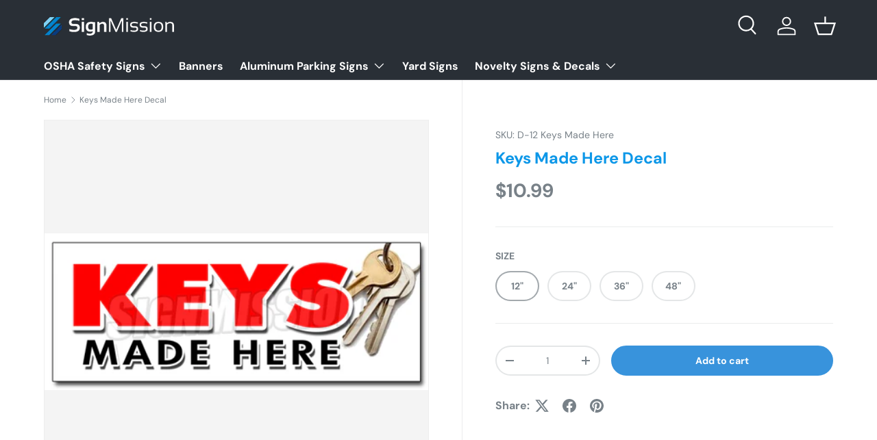

--- FILE ---
content_type: text/html; charset=utf-8
request_url: https://signmission.com/products/decal-par-keys-made-here
body_size: 36021
content:
<!doctype html>
<html class="no-js" lang="en" dir="ltr">
<head><meta charset="utf-8">
<meta name="viewport" content="width=device-width,initial-scale=1">
<title>Keys Made Here Decal Decal Food Truck Advertising &ndash; SignMission</title><link rel="canonical" href="https://signmission.com/products/decal-par-keys-made-here"><link rel="icon" href="//signmission.com/cdn/shop/files/SignMission_Emblem.png?crop=center&height=48&v=1613516300&width=48" type="image/png">
  <link rel="apple-touch-icon" href="//signmission.com/cdn/shop/files/SignMission_Emblem.png?crop=center&height=180&v=1613516300&width=180"><meta name="description" content="SignMission is a leading manufacturer that produces commercial, industrial and novelty signage in a wide variety of styles, sizes, and materials in full, vibrant color. We have been producing high-quality products that meet or exceed industry standards for over a decade."><meta property="og:site_name" content="SignMission">
<meta property="og:url" content="https://signmission.com/products/decal-par-keys-made-here">
<meta property="og:title" content="Keys Made Here Decal Decal Food Truck Advertising">
<meta property="og:type" content="product">
<meta property="og:description" content="SignMission is a leading manufacturer that produces commercial, industrial and novelty signage in a wide variety of styles, sizes, and materials in full, vibrant color. We have been producing high-quality products that meet or exceed industry standards for over a decade."><meta property="og:image" content="http://signmission.com/cdn/shop/products/keysmadehere_decal.jpg?crop=center&height=1200&v=1526489314&width=1200">
  <meta property="og:image:secure_url" content="https://signmission.com/cdn/shop/products/keysmadehere_decal.jpg?crop=center&height=1200&v=1526489314&width=1200">
  <meta property="og:image:width" content="603">
  <meta property="og:image:height" content="245"><meta property="og:price:amount" content="10.99">
  <meta property="og:price:currency" content="USD"><meta name="twitter:card" content="summary_large_image">
<meta name="twitter:title" content="Keys Made Here Decal Decal Food Truck Advertising">
<meta name="twitter:description" content="SignMission is a leading manufacturer that produces commercial, industrial and novelty signage in a wide variety of styles, sizes, and materials in full, vibrant color. We have been producing high-quality products that meet or exceed industry standards for over a decade.">
<link rel="preload" href="//signmission.com/cdn/shop/t/18/assets/main.css?v=117877229988737664671756396692" as="style"><style data-shopify>
@font-face {
  font-family: "DM Sans";
  font-weight: 400;
  font-style: normal;
  font-display: swap;
  src: url("//signmission.com/cdn/fonts/dm_sans/dmsans_n4.ec80bd4dd7e1a334c969c265873491ae56018d72.woff2") format("woff2"),
       url("//signmission.com/cdn/fonts/dm_sans/dmsans_n4.87bdd914d8a61247b911147ae68e754d695c58a6.woff") format("woff");
}
@font-face {
  font-family: "DM Sans";
  font-weight: 700;
  font-style: normal;
  font-display: swap;
  src: url("//signmission.com/cdn/fonts/dm_sans/dmsans_n7.97e21d81502002291ea1de8aefb79170c6946ce5.woff2") format("woff2"),
       url("//signmission.com/cdn/fonts/dm_sans/dmsans_n7.af5c214f5116410ca1d53a2090665620e78e2e1b.woff") format("woff");
}
@font-face {
  font-family: "DM Sans";
  font-weight: 400;
  font-style: italic;
  font-display: swap;
  src: url("//signmission.com/cdn/fonts/dm_sans/dmsans_i4.b8fe05e69ee95d5a53155c346957d8cbf5081c1a.woff2") format("woff2"),
       url("//signmission.com/cdn/fonts/dm_sans/dmsans_i4.403fe28ee2ea63e142575c0aa47684d65f8c23a0.woff") format("woff");
}
@font-face {
  font-family: "DM Sans";
  font-weight: 700;
  font-style: italic;
  font-display: swap;
  src: url("//signmission.com/cdn/fonts/dm_sans/dmsans_i7.52b57f7d7342eb7255084623d98ab83fd96e7f9b.woff2") format("woff2"),
       url("//signmission.com/cdn/fonts/dm_sans/dmsans_i7.d5e14ef18a1d4a8ce78a4187580b4eb1759c2eda.woff") format("woff");
}
@font-face {
  font-family: "DM Sans";
  font-weight: 700;
  font-style: normal;
  font-display: swap;
  src: url("//signmission.com/cdn/fonts/dm_sans/dmsans_n7.97e21d81502002291ea1de8aefb79170c6946ce5.woff2") format("woff2"),
       url("//signmission.com/cdn/fonts/dm_sans/dmsans_n7.af5c214f5116410ca1d53a2090665620e78e2e1b.woff") format("woff");
}
@font-face {
  font-family: "DM Sans";
  font-weight: 700;
  font-style: normal;
  font-display: swap;
  src: url("//signmission.com/cdn/fonts/dm_sans/dmsans_n7.97e21d81502002291ea1de8aefb79170c6946ce5.woff2") format("woff2"),
       url("//signmission.com/cdn/fonts/dm_sans/dmsans_n7.af5c214f5116410ca1d53a2090665620e78e2e1b.woff") format("woff");
}
:root {
      --bg-color: 255 255 255 / 1.0;
      --bg-color-og: 255 255 255 / 1.0;
      --heading-color: 12 151 232;
      --text-color: 120 129 136;
      --text-color-og: 120 129 136;
      --scrollbar-color: 120 129 136;
      --link-color: 61 66 70;
      --link-color-og: 61 66 70;
      --star-color: 255 159 28;--swatch-border-color-default: 228 230 231;
        --swatch-border-color-active: 188 192 196;
        --swatch-card-size: 24px;
        --swatch-variant-picker-size: 64px;--color-scheme-1-bg: 244 244 244 / 1.0;
      --color-scheme-1-grad: linear-gradient(180deg, rgba(244, 244, 244, 1), rgba(244, 244, 244, 1) 100%);
      --color-scheme-1-heading: 12 151 232;
      --color-scheme-1-text: 42 43 42;
      --color-scheme-1-btn-bg: 12 151 232;
      --color-scheme-1-btn-text: 255 255 255;
      --color-scheme-1-btn-bg-hover: 62 173 236;--color-scheme-2-bg: 56 147 220 / 1.0;
      --color-scheme-2-grad: linear-gradient(225deg, rgba(51, 59, 67, 0.88) 8%, rgba(41, 47, 54, 1) 24%, rgba(18, 120, 201, 1) 92%);
      --color-scheme-2-heading: 255 255 255;
      --color-scheme-2-text: 255 255 255;
      --color-scheme-2-btn-bg: 120 129 136;
      --color-scheme-2-btn-text: 255 255 255;
      --color-scheme-2-btn-bg-hover: 148 156 161;--color-scheme-3-bg: 18 120 201 / 1.0;
      --color-scheme-3-grad: linear-gradient(144deg, rgba(12, 151, 232, 1) 8%, rgba(149, 208, 255, 1) 76%, rgba(120, 129, 136, 1) 92%);
      --color-scheme-3-heading: 255 255 255;
      --color-scheme-3-text: 255 255 255;
      --color-scheme-3-btn-bg: 120 129 136;
      --color-scheme-3-btn-text: 255 255 255;
      --color-scheme-3-btn-bg-hover: 148 156 161;

      --drawer-bg-color: 255 255 255 / 1.0;
      --drawer-text-color: 5 0 0;

      --panel-bg-color: 244 244 244 / 1.0;
      --panel-heading-color: 18 120 201;
      --panel-text-color: 42 43 42;

      --in-stock-text-color: 44 126 63;
      --low-stock-text-color: 210 134 26;
      --very-low-stock-text-color: 180 12 28;
      --no-stock-text-color: 42 43 42;
      --no-stock-backordered-text-color: 42 43 42;

      --error-bg-color: 252 237 238;
      --error-text-color: 180 12 28;
      --success-bg-color: 232 246 234;
      --success-text-color: 44 126 63;
      --info-bg-color: 228 237 250;
      --info-text-color: 26 102 210;

      --heading-font-family: "DM Sans", sans-serif;
      --heading-font-style: normal;
      --heading-font-weight: 700;
      --heading-scale-start: 4;

      --navigation-font-family: "DM Sans", sans-serif;
      --navigation-font-style: normal;
      --navigation-font-weight: 700;--heading-text-transform: none;
--subheading-text-transform: none;
      --body-font-family: "DM Sans", sans-serif;
      --body-font-style: normal;
      --body-font-weight: 400;
      --body-font-size: 16;

      --section-gap: 48;
      --heading-gap: calc(8 * var(--space-unit));--grid-column-gap: 20px;--btn-bg-color: 56 147 220;
      --btn-bg-hover-color: 99 170 227;
      --btn-text-color: 255 255 255;
      --btn-bg-color-og: 56 147 220;
      --btn-text-color-og: 255 255 255;
      --btn-alt-bg-color: 255 255 255;
      --btn-alt-bg-alpha: 1.0;
      --btn-alt-text-color: 18 120 201;
      --btn-border-width: 2px;
      --btn-padding-y: 12px;

      
      --btn-border-radius: 28px;
      

      --btn-lg-border-radius: 50%;
      --btn-icon-border-radius: 50%;
      --input-with-btn-inner-radius: var(--btn-border-radius);

      --input-bg-color: 255 255 255 / 1.0;
      --input-text-color: 120 129 136;
      --input-border-width: 2px;
      --input-border-radius: 26px;
      --textarea-border-radius: 12px;
      --input-border-radius: 28px;
      --input-lg-border-radius: 34px;
      --input-bg-color-diff-3: #f7f7f7;
      --input-bg-color-diff-6: #f0f0f0;

      --modal-border-radius: 16px;
      --modal-overlay-color: 0 0 0;
      --modal-overlay-opacity: 0.4;
      --drawer-border-radius: 16px;
      --overlay-border-radius: 0px;

      --custom-label-bg-color: 255 88 13 / 1.0;
      --custom-label-text-color: 255 255 255 / 1.0;--sale-label-bg-color: 170 17 85 / 1.0;
      --sale-label-text-color: 255 255 255 / 1.0;--sold-out-label-bg-color: 42 43 42 / 1.0;
      --sold-out-label-text-color: 255 255 255 / 1.0;--new-label-bg-color: 127 184 0 / 1.0;
      --new-label-text-color: 255 255 255 / 1.0;--preorder-label-bg-color: 0 166 237 / 1.0;
      --preorder-label-text-color: 255 255 255 / 1.0;

      --collection-label-color: 0 126 18 / 1.0;

      --page-width: 1260px;
      --gutter-sm: 20px;
      --gutter-md: 32px;
      --gutter-lg: 64px;

      --payment-terms-bg-color: #ffffff;

      --coll-card-bg-color: #F9F9F9;
      --coll-card-border-color: #f2f2f2;

      --card-highlight-bg-color: #ffffff;
      --card-highlight-text-color: 85 85 85;
      --card-highlight-border-color: #ff580d;
        
          --aos-animate-duration: 0.6s;
        

        
          --aos-min-width: 0;
        
      

      --reading-width: 48em;
    }

    @media (max-width: 769px) {
      :root {
        --reading-width: 36em;
      }
    }
  </style><link rel="stylesheet" href="//signmission.com/cdn/shop/t/18/assets/main.css?v=117877229988737664671756396692">
  <script src="//signmission.com/cdn/shop/t/18/assets/main.js?v=182340204423554326591756396692" defer="defer"></script><link rel="preload" href="//signmission.com/cdn/fonts/dm_sans/dmsans_n4.ec80bd4dd7e1a334c969c265873491ae56018d72.woff2" as="font" type="font/woff2" crossorigin fetchpriority="high"><link rel="preload" href="//signmission.com/cdn/fonts/dm_sans/dmsans_n7.97e21d81502002291ea1de8aefb79170c6946ce5.woff2" as="font" type="font/woff2" crossorigin fetchpriority="high"><script>window.performance && window.performance.mark && window.performance.mark('shopify.content_for_header.start');</script><meta name="google-site-verification" content="J4rNtO1z_M_wKgFsBL4bxFrGqiJx1rF7wILY4foJ1M8">
<meta id="shopify-digital-wallet" name="shopify-digital-wallet" content="/743800883/digital_wallets/dialog">
<meta name="shopify-checkout-api-token" content="572d514c12aa63a6b1655284acde1c55">
<meta id="in-context-paypal-metadata" data-shop-id="743800883" data-venmo-supported="true" data-environment="production" data-locale="en_US" data-paypal-v4="true" data-currency="USD">
<link rel="alternate" type="application/json+oembed" href="https://signmission.com/products/decal-par-keys-made-here.oembed">
<script async="async" src="/checkouts/internal/preloads.js?locale=en-US"></script>
<link rel="preconnect" href="https://shop.app" crossorigin="anonymous">
<script async="async" src="https://shop.app/checkouts/internal/preloads.js?locale=en-US&shop_id=743800883" crossorigin="anonymous"></script>
<script id="apple-pay-shop-capabilities" type="application/json">{"shopId":743800883,"countryCode":"US","currencyCode":"USD","merchantCapabilities":["supports3DS"],"merchantId":"gid:\/\/shopify\/Shop\/743800883","merchantName":"SignMission","requiredBillingContactFields":["postalAddress","email"],"requiredShippingContactFields":["postalAddress","email"],"shippingType":"shipping","supportedNetworks":["visa","masterCard","amex","discover","elo","jcb"],"total":{"type":"pending","label":"SignMission","amount":"1.00"},"shopifyPaymentsEnabled":true,"supportsSubscriptions":true}</script>
<script id="shopify-features" type="application/json">{"accessToken":"572d514c12aa63a6b1655284acde1c55","betas":["rich-media-storefront-analytics"],"domain":"signmission.com","predictiveSearch":true,"shopId":743800883,"locale":"en"}</script>
<script>var Shopify = Shopify || {};
Shopify.shop = "signmissioncom.myshopify.com";
Shopify.locale = "en";
Shopify.currency = {"active":"USD","rate":"1.0"};
Shopify.country = "US";
Shopify.theme = {"name":"Enterprise","id":178048729375,"schema_name":"Enterprise","schema_version":"2.0.0","theme_store_id":1657,"role":"main"};
Shopify.theme.handle = "null";
Shopify.theme.style = {"id":null,"handle":null};
Shopify.cdnHost = "signmission.com/cdn";
Shopify.routes = Shopify.routes || {};
Shopify.routes.root = "/";</script>
<script type="module">!function(o){(o.Shopify=o.Shopify||{}).modules=!0}(window);</script>
<script>!function(o){function n(){var o=[];function n(){o.push(Array.prototype.slice.apply(arguments))}return n.q=o,n}var t=o.Shopify=o.Shopify||{};t.loadFeatures=n(),t.autoloadFeatures=n()}(window);</script>
<script>
  window.ShopifyPay = window.ShopifyPay || {};
  window.ShopifyPay.apiHost = "shop.app\/pay";
  window.ShopifyPay.redirectState = null;
</script>
<script id="shop-js-analytics" type="application/json">{"pageType":"product"}</script>
<script defer="defer" async type="module" src="//signmission.com/cdn/shopifycloud/shop-js/modules/v2/client.init-shop-cart-sync_C5BV16lS.en.esm.js"></script>
<script defer="defer" async type="module" src="//signmission.com/cdn/shopifycloud/shop-js/modules/v2/chunk.common_CygWptCX.esm.js"></script>
<script type="module">
  await import("//signmission.com/cdn/shopifycloud/shop-js/modules/v2/client.init-shop-cart-sync_C5BV16lS.en.esm.js");
await import("//signmission.com/cdn/shopifycloud/shop-js/modules/v2/chunk.common_CygWptCX.esm.js");

  window.Shopify.SignInWithShop?.initShopCartSync?.({"fedCMEnabled":true,"windoidEnabled":true});

</script>
<script defer="defer" async type="module" src="//signmission.com/cdn/shopifycloud/shop-js/modules/v2/client.payment-terms_CZxnsJam.en.esm.js"></script>
<script defer="defer" async type="module" src="//signmission.com/cdn/shopifycloud/shop-js/modules/v2/chunk.common_CygWptCX.esm.js"></script>
<script defer="defer" async type="module" src="//signmission.com/cdn/shopifycloud/shop-js/modules/v2/chunk.modal_D71HUcav.esm.js"></script>
<script type="module">
  await import("//signmission.com/cdn/shopifycloud/shop-js/modules/v2/client.payment-terms_CZxnsJam.en.esm.js");
await import("//signmission.com/cdn/shopifycloud/shop-js/modules/v2/chunk.common_CygWptCX.esm.js");
await import("//signmission.com/cdn/shopifycloud/shop-js/modules/v2/chunk.modal_D71HUcav.esm.js");

  
</script>
<script>
  window.Shopify = window.Shopify || {};
  if (!window.Shopify.featureAssets) window.Shopify.featureAssets = {};
  window.Shopify.featureAssets['shop-js'] = {"shop-cart-sync":["modules/v2/client.shop-cart-sync_ZFArdW7E.en.esm.js","modules/v2/chunk.common_CygWptCX.esm.js"],"init-fed-cm":["modules/v2/client.init-fed-cm_CmiC4vf6.en.esm.js","modules/v2/chunk.common_CygWptCX.esm.js"],"shop-button":["modules/v2/client.shop-button_tlx5R9nI.en.esm.js","modules/v2/chunk.common_CygWptCX.esm.js"],"shop-cash-offers":["modules/v2/client.shop-cash-offers_DOA2yAJr.en.esm.js","modules/v2/chunk.common_CygWptCX.esm.js","modules/v2/chunk.modal_D71HUcav.esm.js"],"init-windoid":["modules/v2/client.init-windoid_sURxWdc1.en.esm.js","modules/v2/chunk.common_CygWptCX.esm.js"],"shop-toast-manager":["modules/v2/client.shop-toast-manager_ClPi3nE9.en.esm.js","modules/v2/chunk.common_CygWptCX.esm.js"],"init-shop-email-lookup-coordinator":["modules/v2/client.init-shop-email-lookup-coordinator_B8hsDcYM.en.esm.js","modules/v2/chunk.common_CygWptCX.esm.js"],"init-shop-cart-sync":["modules/v2/client.init-shop-cart-sync_C5BV16lS.en.esm.js","modules/v2/chunk.common_CygWptCX.esm.js"],"avatar":["modules/v2/client.avatar_BTnouDA3.en.esm.js"],"pay-button":["modules/v2/client.pay-button_FdsNuTd3.en.esm.js","modules/v2/chunk.common_CygWptCX.esm.js"],"init-customer-accounts":["modules/v2/client.init-customer-accounts_DxDtT_ad.en.esm.js","modules/v2/client.shop-login-button_C5VAVYt1.en.esm.js","modules/v2/chunk.common_CygWptCX.esm.js","modules/v2/chunk.modal_D71HUcav.esm.js"],"init-shop-for-new-customer-accounts":["modules/v2/client.init-shop-for-new-customer-accounts_ChsxoAhi.en.esm.js","modules/v2/client.shop-login-button_C5VAVYt1.en.esm.js","modules/v2/chunk.common_CygWptCX.esm.js","modules/v2/chunk.modal_D71HUcav.esm.js"],"shop-login-button":["modules/v2/client.shop-login-button_C5VAVYt1.en.esm.js","modules/v2/chunk.common_CygWptCX.esm.js","modules/v2/chunk.modal_D71HUcav.esm.js"],"init-customer-accounts-sign-up":["modules/v2/client.init-customer-accounts-sign-up_CPSyQ0Tj.en.esm.js","modules/v2/client.shop-login-button_C5VAVYt1.en.esm.js","modules/v2/chunk.common_CygWptCX.esm.js","modules/v2/chunk.modal_D71HUcav.esm.js"],"shop-follow-button":["modules/v2/client.shop-follow-button_Cva4Ekp9.en.esm.js","modules/v2/chunk.common_CygWptCX.esm.js","modules/v2/chunk.modal_D71HUcav.esm.js"],"checkout-modal":["modules/v2/client.checkout-modal_BPM8l0SH.en.esm.js","modules/v2/chunk.common_CygWptCX.esm.js","modules/v2/chunk.modal_D71HUcav.esm.js"],"lead-capture":["modules/v2/client.lead-capture_Bi8yE_yS.en.esm.js","modules/v2/chunk.common_CygWptCX.esm.js","modules/v2/chunk.modal_D71HUcav.esm.js"],"shop-login":["modules/v2/client.shop-login_D6lNrXab.en.esm.js","modules/v2/chunk.common_CygWptCX.esm.js","modules/v2/chunk.modal_D71HUcav.esm.js"],"payment-terms":["modules/v2/client.payment-terms_CZxnsJam.en.esm.js","modules/v2/chunk.common_CygWptCX.esm.js","modules/v2/chunk.modal_D71HUcav.esm.js"]};
</script>
<script>(function() {
  var isLoaded = false;
  function asyncLoad() {
    if (isLoaded) return;
    isLoaded = true;
    var urls = ["https:\/\/embed.tawk.to\/widget-script\/5af35ddc5f7cdf4f05340262\/default.js?shop=signmissioncom.myshopify.com"];
    for (var i = 0; i < urls.length; i++) {
      var s = document.createElement('script');
      s.type = 'text/javascript';
      s.async = true;
      s.src = urls[i];
      var x = document.getElementsByTagName('script')[0];
      x.parentNode.insertBefore(s, x);
    }
  };
  if(window.attachEvent) {
    window.attachEvent('onload', asyncLoad);
  } else {
    window.addEventListener('load', asyncLoad, false);
  }
})();</script>
<script id="__st">var __st={"a":743800883,"offset":-18000,"reqid":"640692fb-ba3d-4878-8a90-4ad8d4dd82a6-1768785824","pageurl":"signmission.com\/products\/decal-par-keys-made-here","u":"38c567d44a34","p":"product","rtyp":"product","rid":661845278771};</script>
<script>window.ShopifyPaypalV4VisibilityTracking = true;</script>
<script id="captcha-bootstrap">!function(){'use strict';const t='contact',e='account',n='new_comment',o=[[t,t],['blogs',n],['comments',n],[t,'customer']],c=[[e,'customer_login'],[e,'guest_login'],[e,'recover_customer_password'],[e,'create_customer']],r=t=>t.map((([t,e])=>`form[action*='/${t}']:not([data-nocaptcha='true']) input[name='form_type'][value='${e}']`)).join(','),a=t=>()=>t?[...document.querySelectorAll(t)].map((t=>t.form)):[];function s(){const t=[...o],e=r(t);return a(e)}const i='password',u='form_key',d=['recaptcha-v3-token','g-recaptcha-response','h-captcha-response',i],f=()=>{try{return window.sessionStorage}catch{return}},m='__shopify_v',_=t=>t.elements[u];function p(t,e,n=!1){try{const o=window.sessionStorage,c=JSON.parse(o.getItem(e)),{data:r}=function(t){const{data:e,action:n}=t;return t[m]||n?{data:e,action:n}:{data:t,action:n}}(c);for(const[e,n]of Object.entries(r))t.elements[e]&&(t.elements[e].value=n);n&&o.removeItem(e)}catch(o){console.error('form repopulation failed',{error:o})}}const l='form_type',E='cptcha';function T(t){t.dataset[E]=!0}const w=window,h=w.document,L='Shopify',v='ce_forms',y='captcha';let A=!1;((t,e)=>{const n=(g='f06e6c50-85a8-45c8-87d0-21a2b65856fe',I='https://cdn.shopify.com/shopifycloud/storefront-forms-hcaptcha/ce_storefront_forms_captcha_hcaptcha.v1.5.2.iife.js',D={infoText:'Protected by hCaptcha',privacyText:'Privacy',termsText:'Terms'},(t,e,n)=>{const o=w[L][v],c=o.bindForm;if(c)return c(t,g,e,D).then(n);var r;o.q.push([[t,g,e,D],n]),r=I,A||(h.body.append(Object.assign(h.createElement('script'),{id:'captcha-provider',async:!0,src:r})),A=!0)});var g,I,D;w[L]=w[L]||{},w[L][v]=w[L][v]||{},w[L][v].q=[],w[L][y]=w[L][y]||{},w[L][y].protect=function(t,e){n(t,void 0,e),T(t)},Object.freeze(w[L][y]),function(t,e,n,w,h,L){const[v,y,A,g]=function(t,e,n){const i=e?o:[],u=t?c:[],d=[...i,...u],f=r(d),m=r(i),_=r(d.filter((([t,e])=>n.includes(e))));return[a(f),a(m),a(_),s()]}(w,h,L),I=t=>{const e=t.target;return e instanceof HTMLFormElement?e:e&&e.form},D=t=>v().includes(t);t.addEventListener('submit',(t=>{const e=I(t);if(!e)return;const n=D(e)&&!e.dataset.hcaptchaBound&&!e.dataset.recaptchaBound,o=_(e),c=g().includes(e)&&(!o||!o.value);(n||c)&&t.preventDefault(),c&&!n&&(function(t){try{if(!f())return;!function(t){const e=f();if(!e)return;const n=_(t);if(!n)return;const o=n.value;o&&e.removeItem(o)}(t);const e=Array.from(Array(32),(()=>Math.random().toString(36)[2])).join('');!function(t,e){_(t)||t.append(Object.assign(document.createElement('input'),{type:'hidden',name:u})),t.elements[u].value=e}(t,e),function(t,e){const n=f();if(!n)return;const o=[...t.querySelectorAll(`input[type='${i}']`)].map((({name:t})=>t)),c=[...d,...o],r={};for(const[a,s]of new FormData(t).entries())c.includes(a)||(r[a]=s);n.setItem(e,JSON.stringify({[m]:1,action:t.action,data:r}))}(t,e)}catch(e){console.error('failed to persist form',e)}}(e),e.submit())}));const S=(t,e)=>{t&&!t.dataset[E]&&(n(t,e.some((e=>e===t))),T(t))};for(const o of['focusin','change'])t.addEventListener(o,(t=>{const e=I(t);D(e)&&S(e,y())}));const B=e.get('form_key'),M=e.get(l),P=B&&M;t.addEventListener('DOMContentLoaded',(()=>{const t=y();if(P)for(const e of t)e.elements[l].value===M&&p(e,B);[...new Set([...A(),...v().filter((t=>'true'===t.dataset.shopifyCaptcha))])].forEach((e=>S(e,t)))}))}(h,new URLSearchParams(w.location.search),n,t,e,['guest_login'])})(!0,!0)}();</script>
<script integrity="sha256-4kQ18oKyAcykRKYeNunJcIwy7WH5gtpwJnB7kiuLZ1E=" data-source-attribution="shopify.loadfeatures" defer="defer" src="//signmission.com/cdn/shopifycloud/storefront/assets/storefront/load_feature-a0a9edcb.js" crossorigin="anonymous"></script>
<script crossorigin="anonymous" defer="defer" src="//signmission.com/cdn/shopifycloud/storefront/assets/shopify_pay/storefront-65b4c6d7.js?v=20250812"></script>
<script data-source-attribution="shopify.dynamic_checkout.dynamic.init">var Shopify=Shopify||{};Shopify.PaymentButton=Shopify.PaymentButton||{isStorefrontPortableWallets:!0,init:function(){window.Shopify.PaymentButton.init=function(){};var t=document.createElement("script");t.src="https://signmission.com/cdn/shopifycloud/portable-wallets/latest/portable-wallets.en.js",t.type="module",document.head.appendChild(t)}};
</script>
<script data-source-attribution="shopify.dynamic_checkout.buyer_consent">
  function portableWalletsHideBuyerConsent(e){var t=document.getElementById("shopify-buyer-consent"),n=document.getElementById("shopify-subscription-policy-button");t&&n&&(t.classList.add("hidden"),t.setAttribute("aria-hidden","true"),n.removeEventListener("click",e))}function portableWalletsShowBuyerConsent(e){var t=document.getElementById("shopify-buyer-consent"),n=document.getElementById("shopify-subscription-policy-button");t&&n&&(t.classList.remove("hidden"),t.removeAttribute("aria-hidden"),n.addEventListener("click",e))}window.Shopify?.PaymentButton&&(window.Shopify.PaymentButton.hideBuyerConsent=portableWalletsHideBuyerConsent,window.Shopify.PaymentButton.showBuyerConsent=portableWalletsShowBuyerConsent);
</script>
<script data-source-attribution="shopify.dynamic_checkout.cart.bootstrap">document.addEventListener("DOMContentLoaded",(function(){function t(){return document.querySelector("shopify-accelerated-checkout-cart, shopify-accelerated-checkout")}if(t())Shopify.PaymentButton.init();else{new MutationObserver((function(e,n){t()&&(Shopify.PaymentButton.init(),n.disconnect())})).observe(document.body,{childList:!0,subtree:!0})}}));
</script>
<link id="shopify-accelerated-checkout-styles" rel="stylesheet" media="screen" href="https://signmission.com/cdn/shopifycloud/portable-wallets/latest/accelerated-checkout-backwards-compat.css" crossorigin="anonymous">
<style id="shopify-accelerated-checkout-cart">
        #shopify-buyer-consent {
  margin-top: 1em;
  display: inline-block;
  width: 100%;
}

#shopify-buyer-consent.hidden {
  display: none;
}

#shopify-subscription-policy-button {
  background: none;
  border: none;
  padding: 0;
  text-decoration: underline;
  font-size: inherit;
  cursor: pointer;
}

#shopify-subscription-policy-button::before {
  box-shadow: none;
}

      </style>
<script id="sections-script" data-sections="header,footer" defer="defer" src="//signmission.com/cdn/shop/t/18/compiled_assets/scripts.js?v=1228"></script>
<script>window.performance && window.performance.mark && window.performance.mark('shopify.content_for_header.end');</script>

    <script src="//signmission.com/cdn/shop/t/18/assets/animate-on-scroll.js?v=15249566486942820451756396692" defer="defer"></script>
    <link rel="stylesheet" href="//signmission.com/cdn/shop/t/18/assets/animate-on-scroll.css?v=116194678796051782541756396692">
  

  <script>document.documentElement.className = document.documentElement.className.replace('no-js', 'js');</script><!-- CC Custom Head Start --><!-- CC Custom Head End --><link href="https://monorail-edge.shopifysvc.com" rel="dns-prefetch">
<script>(function(){if ("sendBeacon" in navigator && "performance" in window) {try {var session_token_from_headers = performance.getEntriesByType('navigation')[0].serverTiming.find(x => x.name == '_s').description;} catch {var session_token_from_headers = undefined;}var session_cookie_matches = document.cookie.match(/_shopify_s=([^;]*)/);var session_token_from_cookie = session_cookie_matches && session_cookie_matches.length === 2 ? session_cookie_matches[1] : "";var session_token = session_token_from_headers || session_token_from_cookie || "";function handle_abandonment_event(e) {var entries = performance.getEntries().filter(function(entry) {return /monorail-edge.shopifysvc.com/.test(entry.name);});if (!window.abandonment_tracked && entries.length === 0) {window.abandonment_tracked = true;var currentMs = Date.now();var navigation_start = performance.timing.navigationStart;var payload = {shop_id: 743800883,url: window.location.href,navigation_start,duration: currentMs - navigation_start,session_token,page_type: "product"};window.navigator.sendBeacon("https://monorail-edge.shopifysvc.com/v1/produce", JSON.stringify({schema_id: "online_store_buyer_site_abandonment/1.1",payload: payload,metadata: {event_created_at_ms: currentMs,event_sent_at_ms: currentMs}}));}}window.addEventListener('pagehide', handle_abandonment_event);}}());</script>
<script id="web-pixels-manager-setup">(function e(e,d,r,n,o){if(void 0===o&&(o={}),!Boolean(null===(a=null===(i=window.Shopify)||void 0===i?void 0:i.analytics)||void 0===a?void 0:a.replayQueue)){var i,a;window.Shopify=window.Shopify||{};var t=window.Shopify;t.analytics=t.analytics||{};var s=t.analytics;s.replayQueue=[],s.publish=function(e,d,r){return s.replayQueue.push([e,d,r]),!0};try{self.performance.mark("wpm:start")}catch(e){}var l=function(){var e={modern:/Edge?\/(1{2}[4-9]|1[2-9]\d|[2-9]\d{2}|\d{4,})\.\d+(\.\d+|)|Firefox\/(1{2}[4-9]|1[2-9]\d|[2-9]\d{2}|\d{4,})\.\d+(\.\d+|)|Chrom(ium|e)\/(9{2}|\d{3,})\.\d+(\.\d+|)|(Maci|X1{2}).+ Version\/(15\.\d+|(1[6-9]|[2-9]\d|\d{3,})\.\d+)([,.]\d+|)( \(\w+\)|)( Mobile\/\w+|) Safari\/|Chrome.+OPR\/(9{2}|\d{3,})\.\d+\.\d+|(CPU[ +]OS|iPhone[ +]OS|CPU[ +]iPhone|CPU IPhone OS|CPU iPad OS)[ +]+(15[._]\d+|(1[6-9]|[2-9]\d|\d{3,})[._]\d+)([._]\d+|)|Android:?[ /-](13[3-9]|1[4-9]\d|[2-9]\d{2}|\d{4,})(\.\d+|)(\.\d+|)|Android.+Firefox\/(13[5-9]|1[4-9]\d|[2-9]\d{2}|\d{4,})\.\d+(\.\d+|)|Android.+Chrom(ium|e)\/(13[3-9]|1[4-9]\d|[2-9]\d{2}|\d{4,})\.\d+(\.\d+|)|SamsungBrowser\/([2-9]\d|\d{3,})\.\d+/,legacy:/Edge?\/(1[6-9]|[2-9]\d|\d{3,})\.\d+(\.\d+|)|Firefox\/(5[4-9]|[6-9]\d|\d{3,})\.\d+(\.\d+|)|Chrom(ium|e)\/(5[1-9]|[6-9]\d|\d{3,})\.\d+(\.\d+|)([\d.]+$|.*Safari\/(?![\d.]+ Edge\/[\d.]+$))|(Maci|X1{2}).+ Version\/(10\.\d+|(1[1-9]|[2-9]\d|\d{3,})\.\d+)([,.]\d+|)( \(\w+\)|)( Mobile\/\w+|) Safari\/|Chrome.+OPR\/(3[89]|[4-9]\d|\d{3,})\.\d+\.\d+|(CPU[ +]OS|iPhone[ +]OS|CPU[ +]iPhone|CPU IPhone OS|CPU iPad OS)[ +]+(10[._]\d+|(1[1-9]|[2-9]\d|\d{3,})[._]\d+)([._]\d+|)|Android:?[ /-](13[3-9]|1[4-9]\d|[2-9]\d{2}|\d{4,})(\.\d+|)(\.\d+|)|Mobile Safari.+OPR\/([89]\d|\d{3,})\.\d+\.\d+|Android.+Firefox\/(13[5-9]|1[4-9]\d|[2-9]\d{2}|\d{4,})\.\d+(\.\d+|)|Android.+Chrom(ium|e)\/(13[3-9]|1[4-9]\d|[2-9]\d{2}|\d{4,})\.\d+(\.\d+|)|Android.+(UC? ?Browser|UCWEB|U3)[ /]?(15\.([5-9]|\d{2,})|(1[6-9]|[2-9]\d|\d{3,})\.\d+)\.\d+|SamsungBrowser\/(5\.\d+|([6-9]|\d{2,})\.\d+)|Android.+MQ{2}Browser\/(14(\.(9|\d{2,})|)|(1[5-9]|[2-9]\d|\d{3,})(\.\d+|))(\.\d+|)|K[Aa][Ii]OS\/(3\.\d+|([4-9]|\d{2,})\.\d+)(\.\d+|)/},d=e.modern,r=e.legacy,n=navigator.userAgent;return n.match(d)?"modern":n.match(r)?"legacy":"unknown"}(),u="modern"===l?"modern":"legacy",c=(null!=n?n:{modern:"",legacy:""})[u],f=function(e){return[e.baseUrl,"/wpm","/b",e.hashVersion,"modern"===e.buildTarget?"m":"l",".js"].join("")}({baseUrl:d,hashVersion:r,buildTarget:u}),m=function(e){var d=e.version,r=e.bundleTarget,n=e.surface,o=e.pageUrl,i=e.monorailEndpoint;return{emit:function(e){var a=e.status,t=e.errorMsg,s=(new Date).getTime(),l=JSON.stringify({metadata:{event_sent_at_ms:s},events:[{schema_id:"web_pixels_manager_load/3.1",payload:{version:d,bundle_target:r,page_url:o,status:a,surface:n,error_msg:t},metadata:{event_created_at_ms:s}}]});if(!i)return console&&console.warn&&console.warn("[Web Pixels Manager] No Monorail endpoint provided, skipping logging."),!1;try{return self.navigator.sendBeacon.bind(self.navigator)(i,l)}catch(e){}var u=new XMLHttpRequest;try{return u.open("POST",i,!0),u.setRequestHeader("Content-Type","text/plain"),u.send(l),!0}catch(e){return console&&console.warn&&console.warn("[Web Pixels Manager] Got an unhandled error while logging to Monorail."),!1}}}}({version:r,bundleTarget:l,surface:e.surface,pageUrl:self.location.href,monorailEndpoint:e.monorailEndpoint});try{o.browserTarget=l,function(e){var d=e.src,r=e.async,n=void 0===r||r,o=e.onload,i=e.onerror,a=e.sri,t=e.scriptDataAttributes,s=void 0===t?{}:t,l=document.createElement("script"),u=document.querySelector("head"),c=document.querySelector("body");if(l.async=n,l.src=d,a&&(l.integrity=a,l.crossOrigin="anonymous"),s)for(var f in s)if(Object.prototype.hasOwnProperty.call(s,f))try{l.dataset[f]=s[f]}catch(e){}if(o&&l.addEventListener("load",o),i&&l.addEventListener("error",i),u)u.appendChild(l);else{if(!c)throw new Error("Did not find a head or body element to append the script");c.appendChild(l)}}({src:f,async:!0,onload:function(){if(!function(){var e,d;return Boolean(null===(d=null===(e=window.Shopify)||void 0===e?void 0:e.analytics)||void 0===d?void 0:d.initialized)}()){var d=window.webPixelsManager.init(e)||void 0;if(d){var r=window.Shopify.analytics;r.replayQueue.forEach((function(e){var r=e[0],n=e[1],o=e[2];d.publishCustomEvent(r,n,o)})),r.replayQueue=[],r.publish=d.publishCustomEvent,r.visitor=d.visitor,r.initialized=!0}}},onerror:function(){return m.emit({status:"failed",errorMsg:"".concat(f," has failed to load")})},sri:function(e){var d=/^sha384-[A-Za-z0-9+/=]+$/;return"string"==typeof e&&d.test(e)}(c)?c:"",scriptDataAttributes:o}),m.emit({status:"loading"})}catch(e){m.emit({status:"failed",errorMsg:(null==e?void 0:e.message)||"Unknown error"})}}})({shopId: 743800883,storefrontBaseUrl: "https://signmission.com",extensionsBaseUrl: "https://extensions.shopifycdn.com/cdn/shopifycloud/web-pixels-manager",monorailEndpoint: "https://monorail-edge.shopifysvc.com/unstable/produce_batch",surface: "storefront-renderer",enabledBetaFlags: ["2dca8a86"],webPixelsConfigList: [{"id":"747798815","configuration":"{\"config\":\"{\\\"pixel_id\\\":\\\"AW-760369244\\\",\\\"target_country\\\":\\\"US\\\",\\\"gtag_events\\\":[{\\\"type\\\":\\\"search\\\",\\\"action_label\\\":\\\"AW-760369244\\\/5GXdCMKKgZYBENygyeoC\\\"},{\\\"type\\\":\\\"begin_checkout\\\",\\\"action_label\\\":\\\"AW-760369244\\\/65JuCL-KgZYBENygyeoC\\\"},{\\\"type\\\":\\\"view_item\\\",\\\"action_label\\\":[\\\"AW-760369244\\\/CxYVCLmKgZYBENygyeoC\\\",\\\"MC-4TYL6MFRCE\\\"]},{\\\"type\\\":\\\"purchase\\\",\\\"action_label\\\":[\\\"AW-760369244\\\/1EPCCLaKgZYBENygyeoC\\\",\\\"MC-4TYL6MFRCE\\\"]},{\\\"type\\\":\\\"page_view\\\",\\\"action_label\\\":[\\\"AW-760369244\\\/TPtZCLOKgZYBENygyeoC\\\",\\\"MC-4TYL6MFRCE\\\"]},{\\\"type\\\":\\\"add_payment_info\\\",\\\"action_label\\\":\\\"AW-760369244\\\/94ajCMWKgZYBENygyeoC\\\"},{\\\"type\\\":\\\"add_to_cart\\\",\\\"action_label\\\":\\\"AW-760369244\\\/ZlEuCLyKgZYBENygyeoC\\\"}],\\\"enable_monitoring_mode\\\":false}\"}","eventPayloadVersion":"v1","runtimeContext":"OPEN","scriptVersion":"b2a88bafab3e21179ed38636efcd8a93","type":"APP","apiClientId":1780363,"privacyPurposes":[],"dataSharingAdjustments":{"protectedCustomerApprovalScopes":["read_customer_address","read_customer_email","read_customer_name","read_customer_personal_data","read_customer_phone"]}},{"id":"142410015","eventPayloadVersion":"v1","runtimeContext":"LAX","scriptVersion":"1","type":"CUSTOM","privacyPurposes":["ANALYTICS"],"name":"Google Analytics tag (migrated)"},{"id":"shopify-app-pixel","configuration":"{}","eventPayloadVersion":"v1","runtimeContext":"STRICT","scriptVersion":"0450","apiClientId":"shopify-pixel","type":"APP","privacyPurposes":["ANALYTICS","MARKETING"]},{"id":"shopify-custom-pixel","eventPayloadVersion":"v1","runtimeContext":"LAX","scriptVersion":"0450","apiClientId":"shopify-pixel","type":"CUSTOM","privacyPurposes":["ANALYTICS","MARKETING"]}],isMerchantRequest: false,initData: {"shop":{"name":"SignMission","paymentSettings":{"currencyCode":"USD"},"myshopifyDomain":"signmissioncom.myshopify.com","countryCode":"US","storefrontUrl":"https:\/\/signmission.com"},"customer":null,"cart":null,"checkout":null,"productVariants":[{"price":{"amount":10.99,"currencyCode":"USD"},"product":{"title":"Keys Made Here Decal","vendor":"signmissioncom","id":"661845278771","untranslatedTitle":"Keys Made Here Decal","url":"\/products\/decal-par-keys-made-here","type":"Decal"},"id":"8027357085747","image":{"src":"\/\/signmission.com\/cdn\/shop\/products\/keysmadehere_decal.jpg?v=1526489314"},"sku":"D-12 Keys Made Here","title":"12\"","untranslatedTitle":"12\""},{"price":{"amount":15.99,"currencyCode":"USD"},"product":{"title":"Keys Made Here Decal","vendor":"signmissioncom","id":"661845278771","untranslatedTitle":"Keys Made Here Decal","url":"\/products\/decal-par-keys-made-here","type":"Decal"},"id":"8027357118515","image":{"src":"\/\/signmission.com\/cdn\/shop\/products\/keysmadehere_decal.jpg?v=1526489314"},"sku":"D-24 Keys Made Here","title":"24\"","untranslatedTitle":"24\""},{"price":{"amount":24.99,"currencyCode":"USD"},"product":{"title":"Keys Made Here Decal","vendor":"signmissioncom","id":"661845278771","untranslatedTitle":"Keys Made Here Decal","url":"\/products\/decal-par-keys-made-here","type":"Decal"},"id":"8027357151283","image":{"src":"\/\/signmission.com\/cdn\/shop\/products\/keysmadehere_decal.jpg?v=1526489314"},"sku":"D-36 Keys Made Here","title":"36\"","untranslatedTitle":"36\""},{"price":{"amount":34.99,"currencyCode":"USD"},"product":{"title":"Keys Made Here Decal","vendor":"signmissioncom","id":"661845278771","untranslatedTitle":"Keys Made Here Decal","url":"\/products\/decal-par-keys-made-here","type":"Decal"},"id":"8027357184051","image":{"src":"\/\/signmission.com\/cdn\/shop\/products\/keysmadehere_decal.jpg?v=1526489314"},"sku":"D-48 Keys Made Here","title":"48\"","untranslatedTitle":"48\""}],"purchasingCompany":null},},"https://signmission.com/cdn","fcfee988w5aeb613cpc8e4bc33m6693e112",{"modern":"","legacy":""},{"shopId":"743800883","storefrontBaseUrl":"https:\/\/signmission.com","extensionBaseUrl":"https:\/\/extensions.shopifycdn.com\/cdn\/shopifycloud\/web-pixels-manager","surface":"storefront-renderer","enabledBetaFlags":"[\"2dca8a86\"]","isMerchantRequest":"false","hashVersion":"fcfee988w5aeb613cpc8e4bc33m6693e112","publish":"custom","events":"[[\"page_viewed\",{}],[\"product_viewed\",{\"productVariant\":{\"price\":{\"amount\":10.99,\"currencyCode\":\"USD\"},\"product\":{\"title\":\"Keys Made Here Decal\",\"vendor\":\"signmissioncom\",\"id\":\"661845278771\",\"untranslatedTitle\":\"Keys Made Here Decal\",\"url\":\"\/products\/decal-par-keys-made-here\",\"type\":\"Decal\"},\"id\":\"8027357085747\",\"image\":{\"src\":\"\/\/signmission.com\/cdn\/shop\/products\/keysmadehere_decal.jpg?v=1526489314\"},\"sku\":\"D-12 Keys Made Here\",\"title\":\"12\\\"\",\"untranslatedTitle\":\"12\\\"\"}}]]"});</script><script>
  window.ShopifyAnalytics = window.ShopifyAnalytics || {};
  window.ShopifyAnalytics.meta = window.ShopifyAnalytics.meta || {};
  window.ShopifyAnalytics.meta.currency = 'USD';
  var meta = {"product":{"id":661845278771,"gid":"gid:\/\/shopify\/Product\/661845278771","vendor":"signmissioncom","type":"Decal","handle":"decal-par-keys-made-here","variants":[{"id":8027357085747,"price":1099,"name":"Keys Made Here Decal - 12\"","public_title":"12\"","sku":"D-12 Keys Made Here"},{"id":8027357118515,"price":1599,"name":"Keys Made Here Decal - 24\"","public_title":"24\"","sku":"D-24 Keys Made Here"},{"id":8027357151283,"price":2499,"name":"Keys Made Here Decal - 36\"","public_title":"36\"","sku":"D-36 Keys Made Here"},{"id":8027357184051,"price":3499,"name":"Keys Made Here Decal - 48\"","public_title":"48\"","sku":"D-48 Keys Made Here"}],"remote":false},"page":{"pageType":"product","resourceType":"product","resourceId":661845278771,"requestId":"640692fb-ba3d-4878-8a90-4ad8d4dd82a6-1768785824"}};
  for (var attr in meta) {
    window.ShopifyAnalytics.meta[attr] = meta[attr];
  }
</script>
<script class="analytics">
  (function () {
    var customDocumentWrite = function(content) {
      var jquery = null;

      if (window.jQuery) {
        jquery = window.jQuery;
      } else if (window.Checkout && window.Checkout.$) {
        jquery = window.Checkout.$;
      }

      if (jquery) {
        jquery('body').append(content);
      }
    };

    var hasLoggedConversion = function(token) {
      if (token) {
        return document.cookie.indexOf('loggedConversion=' + token) !== -1;
      }
      return false;
    }

    var setCookieIfConversion = function(token) {
      if (token) {
        var twoMonthsFromNow = new Date(Date.now());
        twoMonthsFromNow.setMonth(twoMonthsFromNow.getMonth() + 2);

        document.cookie = 'loggedConversion=' + token + '; expires=' + twoMonthsFromNow;
      }
    }

    var trekkie = window.ShopifyAnalytics.lib = window.trekkie = window.trekkie || [];
    if (trekkie.integrations) {
      return;
    }
    trekkie.methods = [
      'identify',
      'page',
      'ready',
      'track',
      'trackForm',
      'trackLink'
    ];
    trekkie.factory = function(method) {
      return function() {
        var args = Array.prototype.slice.call(arguments);
        args.unshift(method);
        trekkie.push(args);
        return trekkie;
      };
    };
    for (var i = 0; i < trekkie.methods.length; i++) {
      var key = trekkie.methods[i];
      trekkie[key] = trekkie.factory(key);
    }
    trekkie.load = function(config) {
      trekkie.config = config || {};
      trekkie.config.initialDocumentCookie = document.cookie;
      var first = document.getElementsByTagName('script')[0];
      var script = document.createElement('script');
      script.type = 'text/javascript';
      script.onerror = function(e) {
        var scriptFallback = document.createElement('script');
        scriptFallback.type = 'text/javascript';
        scriptFallback.onerror = function(error) {
                var Monorail = {
      produce: function produce(monorailDomain, schemaId, payload) {
        var currentMs = new Date().getTime();
        var event = {
          schema_id: schemaId,
          payload: payload,
          metadata: {
            event_created_at_ms: currentMs,
            event_sent_at_ms: currentMs
          }
        };
        return Monorail.sendRequest("https://" + monorailDomain + "/v1/produce", JSON.stringify(event));
      },
      sendRequest: function sendRequest(endpointUrl, payload) {
        // Try the sendBeacon API
        if (window && window.navigator && typeof window.navigator.sendBeacon === 'function' && typeof window.Blob === 'function' && !Monorail.isIos12()) {
          var blobData = new window.Blob([payload], {
            type: 'text/plain'
          });

          if (window.navigator.sendBeacon(endpointUrl, blobData)) {
            return true;
          } // sendBeacon was not successful

        } // XHR beacon

        var xhr = new XMLHttpRequest();

        try {
          xhr.open('POST', endpointUrl);
          xhr.setRequestHeader('Content-Type', 'text/plain');
          xhr.send(payload);
        } catch (e) {
          console.log(e);
        }

        return false;
      },
      isIos12: function isIos12() {
        return window.navigator.userAgent.lastIndexOf('iPhone; CPU iPhone OS 12_') !== -1 || window.navigator.userAgent.lastIndexOf('iPad; CPU OS 12_') !== -1;
      }
    };
    Monorail.produce('monorail-edge.shopifysvc.com',
      'trekkie_storefront_load_errors/1.1',
      {shop_id: 743800883,
      theme_id: 178048729375,
      app_name: "storefront",
      context_url: window.location.href,
      source_url: "//signmission.com/cdn/s/trekkie.storefront.cd680fe47e6c39ca5d5df5f0a32d569bc48c0f27.min.js"});

        };
        scriptFallback.async = true;
        scriptFallback.src = '//signmission.com/cdn/s/trekkie.storefront.cd680fe47e6c39ca5d5df5f0a32d569bc48c0f27.min.js';
        first.parentNode.insertBefore(scriptFallback, first);
      };
      script.async = true;
      script.src = '//signmission.com/cdn/s/trekkie.storefront.cd680fe47e6c39ca5d5df5f0a32d569bc48c0f27.min.js';
      first.parentNode.insertBefore(script, first);
    };
    trekkie.load(
      {"Trekkie":{"appName":"storefront","development":false,"defaultAttributes":{"shopId":743800883,"isMerchantRequest":null,"themeId":178048729375,"themeCityHash":"5809031536676616348","contentLanguage":"en","currency":"USD","eventMetadataId":"71af6812-e7c8-4f3b-9937-2dd294ec5f4c"},"isServerSideCookieWritingEnabled":true,"monorailRegion":"shop_domain","enabledBetaFlags":["65f19447"]},"Session Attribution":{},"S2S":{"facebookCapiEnabled":false,"source":"trekkie-storefront-renderer","apiClientId":580111}}
    );

    var loaded = false;
    trekkie.ready(function() {
      if (loaded) return;
      loaded = true;

      window.ShopifyAnalytics.lib = window.trekkie;

      var originalDocumentWrite = document.write;
      document.write = customDocumentWrite;
      try { window.ShopifyAnalytics.merchantGoogleAnalytics.call(this); } catch(error) {};
      document.write = originalDocumentWrite;

      window.ShopifyAnalytics.lib.page(null,{"pageType":"product","resourceType":"product","resourceId":661845278771,"requestId":"640692fb-ba3d-4878-8a90-4ad8d4dd82a6-1768785824","shopifyEmitted":true});

      var match = window.location.pathname.match(/checkouts\/(.+)\/(thank_you|post_purchase)/)
      var token = match? match[1]: undefined;
      if (!hasLoggedConversion(token)) {
        setCookieIfConversion(token);
        window.ShopifyAnalytics.lib.track("Viewed Product",{"currency":"USD","variantId":8027357085747,"productId":661845278771,"productGid":"gid:\/\/shopify\/Product\/661845278771","name":"Keys Made Here Decal - 12\"","price":"10.99","sku":"D-12 Keys Made Here","brand":"signmissioncom","variant":"12\"","category":"Decal","nonInteraction":true,"remote":false},undefined,undefined,{"shopifyEmitted":true});
      window.ShopifyAnalytics.lib.track("monorail:\/\/trekkie_storefront_viewed_product\/1.1",{"currency":"USD","variantId":8027357085747,"productId":661845278771,"productGid":"gid:\/\/shopify\/Product\/661845278771","name":"Keys Made Here Decal - 12\"","price":"10.99","sku":"D-12 Keys Made Here","brand":"signmissioncom","variant":"12\"","category":"Decal","nonInteraction":true,"remote":false,"referer":"https:\/\/signmission.com\/products\/decal-par-keys-made-here"});
      }
    });


        var eventsListenerScript = document.createElement('script');
        eventsListenerScript.async = true;
        eventsListenerScript.src = "//signmission.com/cdn/shopifycloud/storefront/assets/shop_events_listener-3da45d37.js";
        document.getElementsByTagName('head')[0].appendChild(eventsListenerScript);

})();</script>
  <script>
  if (!window.ga || (window.ga && typeof window.ga !== 'function')) {
    window.ga = function ga() {
      (window.ga.q = window.ga.q || []).push(arguments);
      if (window.Shopify && window.Shopify.analytics && typeof window.Shopify.analytics.publish === 'function') {
        window.Shopify.analytics.publish("ga_stub_called", {}, {sendTo: "google_osp_migration"});
      }
      console.error("Shopify's Google Analytics stub called with:", Array.from(arguments), "\nSee https://help.shopify.com/manual/promoting-marketing/pixels/pixel-migration#google for more information.");
    };
    if (window.Shopify && window.Shopify.analytics && typeof window.Shopify.analytics.publish === 'function') {
      window.Shopify.analytics.publish("ga_stub_initialized", {}, {sendTo: "google_osp_migration"});
    }
  }
</script>
<script
  defer
  src="https://signmission.com/cdn/shopifycloud/perf-kit/shopify-perf-kit-3.0.4.min.js"
  data-application="storefront-renderer"
  data-shop-id="743800883"
  data-render-region="gcp-us-central1"
  data-page-type="product"
  data-theme-instance-id="178048729375"
  data-theme-name="Enterprise"
  data-theme-version="2.0.0"
  data-monorail-region="shop_domain"
  data-resource-timing-sampling-rate="10"
  data-shs="true"
  data-shs-beacon="true"
  data-shs-export-with-fetch="true"
  data-shs-logs-sample-rate="1"
  data-shs-beacon-endpoint="https://signmission.com/api/collect"
></script>
</head>

<body class="cc-animate-enabled">
  <a class="skip-link btn btn--primary visually-hidden" href="#main-content" data-ce-role="skip">Skip to content</a><!-- BEGIN sections: header-group -->
<div id="shopify-section-sections--24638031692063__header" class="shopify-section shopify-section-group-header-group cc-header">
<style data-shopify>.header {
  --bg-color: 41 47 54;
  --text-color: 255 255 255;
  --nav-bg-color: 41 47 54;
  --nav-text-color: 255 255 255;
  --nav-child-bg-color:  41 47 54;
  --nav-child-text-color: 255 255 255;
  --header-accent-color: 255 88 13;
  --search-bg-color: #3e444a;
  
  
  }</style><store-header class="header bg-theme-bg text-theme-text has-motion search-is-collapsed"data-is-sticky="true"data-is-search-minimised="true"style="--header-transition-speed: 300ms">
  <header class="header__grid header__grid--left-logo container flex flex-wrap items-center">
    <div class="header__logo logo flex js-closes-menu"><a class="logo__link inline-block" href="/"><span class="flex" style="max-width: 190px;">
              <img src="//signmission.com/cdn/shop/files/logo_b7f32cd1-22e1-4829-85a0-ff0028ddb0ae.png?v=1757705874&width=190"
         style="object-position: 50.0% 50.0%" loading="eager"
         width="190"
         height="27"
         
         alt="SignMission">
            </span></a></div><link rel="stylesheet" href="//signmission.com/cdn/shop/t/18/assets/predictive-search.css?v=21239819754936278281756396692"><script src="//signmission.com/cdn/shop/t/18/assets/custom-select.js?v=173148981874697908181756396692" defer="defer"></script><script src="//signmission.com/cdn/shop/t/18/assets/predictive-search.js?v=158424367886238494141756396692" defer="defer"></script>
        <script src="//signmission.com/cdn/shop/t/18/assets/tabs.js?v=135558236254064818051756396693" defer="defer"></script><div class="header__search header__search--collapsible-desktop js-search-bar relative js-closes-menu" id="search-bar"><link rel="stylesheet" href="//signmission.com/cdn/shop/t/18/assets/search-suggestions.css?v=84163686392962511531756396693" media="print" onload="this.media='all'"><link href="//signmission.com/cdn/shop/t/18/assets/product-type-search.css?v=32465786266336344111756396693" rel="stylesheet" type="text/css" media="all" />
<predictive-search class="block" data-loading-text="Loading..."><form class="search relative search--speech search--product-types" role="search" action="/search" method="get">
    <label class="label visually-hidden" for="header-search">Search</label>
    <script src="//signmission.com/cdn/shop/t/18/assets/search-form.js?v=43677551656194261111756396693" defer="defer"></script>
    <search-form class="search__form block">
      <input type="hidden" name="options[prefix]" value="last">
      <input type="search"
             class="search__input w-full input js-search-input"
             id="header-search"
             name="q"
             placeholder="Search for OSHA Signs..."
             
               data-placeholder-one="Search for OSHA Signs..."
             
             
               data-placeholder-two="Search for a Banners..."
             
             
               data-placeholder-three="Search for Parking Signs..."
             
             data-placeholder-prompts-mob="false"
             
               data-typing-speed="100"
               data-deleting-speed="60"
               data-delay-after-deleting="500"
               data-delay-before-first-delete="2000"
               data-delay-after-word-typed="2400"
             
             role="combobox"
               autocomplete="off"
               aria-autocomplete="list"
               aria-controls="predictive-search-results"
               aria-owns="predictive-search-results"
               aria-haspopup="listbox"
               aria-expanded="false"
               spellcheck="false">
<custom-select id="product_types" class="search__product-types absolute left-0 top-0 bottom-0 js-search-product-types"><label class="label visually-hidden no-js-hidden" for="product_types-button">Product type</label><div class="custom-select relative w-full no-js-hidden"><button class="custom-select__btn input items-center" type="button"
            aria-expanded="false" aria-haspopup="listbox" id="product_types-button">
      <span class="text-start">All</span>
      <svg width="20" height="20" viewBox="0 0 24 24" class="icon" role="presentation" focusable="false" aria-hidden="true">
        <path d="M20 8.5 12.5 16 5 8.5" stroke="currentColor" stroke-width="1.5" fill="none"/>
      </svg>
    </button>
    <ul class="custom-select__listbox absolute invisible" role="listbox" tabindex="-1"
        aria-hidden="true" hidden><li class="custom-select__option js-option" id="product_types-opt-default" role="option" data-value="">
          <span class="pointer-events-none">All</span>
        </li><li class="custom-select__option flex items-center js-option" id="product_types-opt-0" role="option"
            data-value="3 Pack Of Decals"
            data-value-id=""

>
          <span class="pointer-events-none">3 Pack Of Decals</span>
        </li><li class="custom-select__option flex items-center js-option" id="product_types-opt-1" role="option"
            data-value="Aluminum Signs"
            data-value-id=""

>
          <span class="pointer-events-none">Aluminum Signs</span>
        </li><li class="custom-select__option flex items-center js-option" id="product_types-opt-2" role="option"
            data-value="Arrow Signs"
            data-value-id=""

>
          <span class="pointer-events-none">Arrow Signs</span>
        </li><li class="custom-select__option flex items-center js-option" id="product_types-opt-3" role="option"
            data-value="Banners"
            data-value-id=""

>
          <span class="pointer-events-none">Banners</span>
        </li><li class="custom-select__option flex items-center js-option" id="product_types-opt-4" role="option"
            data-value="Beware Of Sign"
            data-value-id=""

>
          <span class="pointer-events-none">Beware Of Sign</span>
        </li><li class="custom-select__option flex items-center js-option" id="product_types-opt-5" role="option"
            data-value="Circle"
            data-value-id=""

>
          <span class="pointer-events-none">Circle</span>
        </li><li class="custom-select__option flex items-center js-option" id="product_types-opt-6" role="option"
            data-value="Clocks"
            data-value-id=""

>
          <span class="pointer-events-none">Clocks</span>
        </li><li class="custom-select__option flex items-center js-option" id="product_types-opt-7" role="option"
            data-value="Covid-19"
            data-value-id=""

>
          <span class="pointer-events-none">Covid-19</span>
        </li><li class="custom-select__option flex items-center js-option" id="product_types-opt-8" role="option"
            data-value="Crossing Sign"
            data-value-id=""

>
          <span class="pointer-events-none">Crossing Sign</span>
        </li><li class="custom-select__option flex items-center js-option" id="product_types-opt-9" role="option"
            data-value="Decal"
            data-value-id=""

>
          <span class="pointer-events-none">Decal</span>
        </li><li class="custom-select__option flex items-center js-option" id="product_types-opt-10" role="option"
            data-value="Designer Aluminum Sign"
            data-value-id=""

>
          <span class="pointer-events-none">Designer Aluminum Sign</span>
        </li><li class="custom-select__option flex items-center js-option" id="product_types-opt-11" role="option"
            data-value="Die Cut Beach Street Sign"
            data-value-id=""

>
          <span class="pointer-events-none">Die Cut Beach Street Sign</span>
        </li><li class="custom-select__option flex items-center js-option" id="product_types-opt-12" role="option"
            data-value="Die Cut Bible Verse Sign"
            data-value-id=""

>
          <span class="pointer-events-none">Die Cut Bible Verse Sign</span>
        </li><li class="custom-select__option flex items-center js-option" id="product_types-opt-13" role="option"
            data-value="Die Cut Cat Sign"
            data-value-id=""

>
          <span class="pointer-events-none">Die Cut Cat Sign</span>
        </li><li class="custom-select__option flex items-center js-option" id="product_types-opt-14" role="option"
            data-value="Die Cut Decal"
            data-value-id=""

>
          <span class="pointer-events-none">Die Cut Decal</span>
        </li><li class="custom-select__option flex items-center js-option" id="product_types-opt-15" role="option"
            data-value="Die Cut Dog Sign"
            data-value-id=""

>
          <span class="pointer-events-none">Die Cut Dog Sign</span>
        </li><li class="custom-select__option flex items-center js-option" id="product_types-opt-16" role="option"
            data-value="Die Cut Novelty Sign"
            data-value-id=""

>
          <span class="pointer-events-none">Die Cut Novelty Sign</span>
        </li><li class="custom-select__option flex items-center js-option" id="product_types-opt-17" role="option"
            data-value="Die Cut Resort Sign"
            data-value-id=""

>
          <span class="pointer-events-none">Die Cut Resort Sign</span>
        </li><li class="custom-select__option flex items-center js-option" id="product_types-opt-18" role="option"
            data-value="Die-Cut Decal"
            data-value-id=""

>
          <span class="pointer-events-none">Die-Cut Decal</span>
        </li><li class="custom-select__option flex items-center js-option" id="product_types-opt-19" role="option"
            data-value="Equine Liability"
            data-value-id=""

>
          <span class="pointer-events-none">Equine Liability</span>
        </li><li class="custom-select__option flex items-center js-option" id="product_types-opt-20" role="option"
            data-value="Floor Marker"
            data-value-id=""

>
          <span class="pointer-events-none">Floor Marker</span>
        </li><li class="custom-select__option flex items-center js-option" id="product_types-opt-21" role="option"
            data-value="License Plate"
            data-value-id=""

>
          <span class="pointer-events-none">License Plate</span>
        </li><li class="custom-select__option flex items-center js-option" id="product_types-opt-22" role="option"
            data-value="License Plate Frame"
            data-value-id=""

>
          <span class="pointer-events-none">License Plate Frame</span>
        </li><li class="custom-select__option flex items-center js-option" id="product_types-opt-23" role="option"
            data-value="Navy Ship Aluminum Designer Sign"
            data-value-id=""

>
          <span class="pointer-events-none">Navy Ship Aluminum Designer Sign</span>
        </li><li class="custom-select__option flex items-center js-option" id="product_types-opt-24" role="option"
            data-value="Novelty - Dog Security"
            data-value-id=""

>
          <span class="pointer-events-none">Novelty - Dog Security</span>
        </li><li class="custom-select__option flex items-center js-option" id="product_types-opt-25" role="option"
            data-value="Novelty -Warning"
            data-value-id=""

>
          <span class="pointer-events-none">Novelty -Warning</span>
        </li><li class="custom-select__option flex items-center js-option" id="product_types-opt-26" role="option"
            data-value="Octagon Sign"
            data-value-id=""

>
          <span class="pointer-events-none">Octagon Sign</span>
        </li><li class="custom-select__option flex items-center js-option" id="product_types-opt-27" role="option"
            data-value="OSHA"
            data-value-id=""

>
          <span class="pointer-events-none">OSHA</span>
        </li><li class="custom-select__option flex items-center js-option" id="product_types-opt-28" role="option"
            data-value="Oval Aluminum Sign"
            data-value-id=""

>
          <span class="pointer-events-none">Oval Aluminum Sign</span>
        </li><li class="custom-select__option flex items-center js-option" id="product_types-opt-29" role="option"
            data-value="Shield Sign"
            data-value-id=""

>
          <span class="pointer-events-none">Shield Sign</span>
        </li><li class="custom-select__option flex items-center js-option" id="product_types-opt-30" role="option"
            data-value="SideWalk Sign"
            data-value-id=""

>
          <span class="pointer-events-none">SideWalk Sign</span>
        </li><li class="custom-select__option flex items-center js-option" id="product_types-opt-31" role="option"
            data-value="Street Sign"
            data-value-id=""

>
          <span class="pointer-events-none">Street Sign</span>
        </li><li class="custom-select__option flex items-center js-option" id="product_types-opt-32" role="option"
            data-value="Street Sign-Air Force"
            data-value-id=""

>
          <span class="pointer-events-none">Street Sign-Air Force</span>
        </li><li class="custom-select__option flex items-center js-option" id="product_types-opt-33" role="option"
            data-value="Street Sign-City Sign"
            data-value-id=""

>
          <span class="pointer-events-none">Street Sign-City Sign</span>
        </li><li class="custom-select__option flex items-center js-option" id="product_types-opt-34" role="option"
            data-value="Street Sign-I love"
            data-value-id=""

>
          <span class="pointer-events-none">Street Sign-I love</span>
        </li><li class="custom-select__option flex items-center js-option" id="product_types-opt-35" role="option"
            data-value="Street Sign-Navy"
            data-value-id=""

>
          <span class="pointer-events-none">Street Sign-Navy</span>
        </li><li class="custom-select__option flex items-center js-option" id="product_types-opt-36" role="option"
            data-value="Truck Window"
            data-value-id=""

>
          <span class="pointer-events-none">Truck Window</span>
        </li><li class="custom-select__option flex items-center js-option" id="product_types-opt-37" role="option"
            data-value="Vintage Crossing Sign"
            data-value-id=""

>
          <span class="pointer-events-none">Vintage Crossing Sign</span>
        </li><li class="custom-select__option flex items-center js-option" id="product_types-opt-38" role="option"
            data-value="Vintage Street Sign"
            data-value-id=""

>
          <span class="pointer-events-none">Vintage Street Sign</span>
        </li><li class="custom-select__option flex items-center js-option" id="product_types-opt-39" role="option"
            data-value="Window Decal"
            data-value-id=""

>
          <span class="pointer-events-none">Window Decal</span>
        </li><li class="custom-select__option flex items-center js-option" id="product_types-opt-40" role="option"
            data-value="Window Graphic"
            data-value-id=""

>
          <span class="pointer-events-none">Window Graphic</span>
        </li><li class="custom-select__option flex items-center js-option" id="product_types-opt-41" role="option"
            data-value="Yard Sign"
            data-value-id=""

>
          <span class="pointer-events-none">Yard Sign</span>
        </li><li class="custom-select__option flex items-center js-option" id="product_types-opt-42" role="option"
            data-value="Yard Signs"
            data-value-id=""

>
          <span class="pointer-events-none">Yard Signs</span>
        </li><li class="custom-select__option flex items-center js-option" id="product_types-opt-43" role="option"
            data-value="Zany Aluminum Architectural Sign"
            data-value-id=""

>
          <span class="pointer-events-none">Zany Aluminum Architectural Sign</span>
        </li><li class="custom-select__option flex items-center js-option" id="product_types-opt-44" role="option"
            data-value="Zany Sign"
            data-value-id=""

>
          <span class="pointer-events-none">Zany Sign</span>
        </li></ul>
  </div></custom-select>
        <input type="hidden" id="product_type_input" name="filter.p.product_type"/><button type="button" class="search__reset text-current vertical-center absolute focus-inset js-search-reset" hidden>
        <span class="visually-hidden">Reset</span>
        <svg width="24" height="24" viewBox="0 0 24 24" stroke="currentColor" stroke-width="1.5" fill="none" fill-rule="evenodd" stroke-linejoin="round" aria-hidden="true" focusable="false" role="presentation" class="icon"><path d="M5 19 19 5M5 5l14 14"/></svg>
      </button><speech-search-button class="search__speech focus-inset right-0 hidden" tabindex="0" title="Search by voice"
          style="--speech-icon-color: #ff580d">
          <svg width="24" height="24" viewBox="0 0 24 24" aria-hidden="true" focusable="false" role="presentation" class="icon"><path fill="currentColor" d="M17.3 11c0 3-2.54 5.1-5.3 5.1S6.7 14 6.7 11H5c0 3.41 2.72 6.23 6 6.72V21h2v-3.28c3.28-.49 6-3.31 6-6.72m-8.2-6.1c0-.66.54-1.2 1.2-1.2.66 0 1.2.54 1.2 1.2l-.01 6.2c0 .66-.53 1.2-1.19 1.2-.66 0-1.2-.54-1.2-1.2M12 14a3 3 0 0 0 3-3V5a3 3 0 0 0-3-3 3 3 0 0 0-3 3v6a3 3 0 0 0 3 3Z"/></svg>
        </speech-search-button>

        <link href="//signmission.com/cdn/shop/t/18/assets/speech-search.css?v=47207760375520952331756396693" rel="stylesheet" type="text/css" media="all" />
        <script src="//signmission.com/cdn/shop/t/18/assets/speech-search.js?v=106462966657620737681756396693" defer="defer"></script></search-form><div class="js-search-results" tabindex="-1" data-predictive-search></div>
      <span class="js-search-status visually-hidden" role="status" aria-hidden="true"></span></form>
  <div class="overlay fixed top-0 right-0 bottom-0 left-0 js-search-overlay"></div></predictive-search>
      </div><div class="header__icons flex justify-end mis-auto js-closes-menu"><a class="header__icon hidden md:block js-show-search" href="/search" aria-controls="search-bar">
            <svg width="21" height="23" viewBox="0 0 21 23" fill="currentColor" aria-hidden="true" focusable="false" role="presentation" class="icon"><path d="M14.398 14.483 19 19.514l-1.186 1.014-4.59-5.017a8.317 8.317 0 0 1-4.888 1.578C3.732 17.089 0 13.369 0 8.779S3.732.472 8.336.472c4.603 0 8.335 3.72 8.335 8.307a8.265 8.265 0 0 1-2.273 5.704ZM8.336 15.53c3.74 0 6.772-3.022 6.772-6.75 0-3.729-3.031-6.75-6.772-6.75S1.563 5.051 1.563 8.78c0 3.728 3.032 6.75 6.773 6.75Z"/></svg>
            <span class="visually-hidden">Search</span>
          </a><a class="header__icon text-current" href="/account/login">
            <svg width="24" height="24" viewBox="0 0 24 24" fill="currentColor" aria-hidden="true" focusable="false" role="presentation" class="icon"><path d="M12 2a5 5 0 1 1 0 10 5 5 0 0 1 0-10zm0 1.429a3.571 3.571 0 1 0 0 7.142 3.571 3.571 0 0 0 0-7.142zm0 10c2.558 0 5.114.471 7.664 1.411A3.571 3.571 0 0 1 22 18.19v3.096c0 .394-.32.714-.714.714H2.714A.714.714 0 0 1 2 21.286V18.19c0-1.495.933-2.833 2.336-3.35 2.55-.94 5.106-1.411 7.664-1.411zm0 1.428c-2.387 0-4.775.44-7.17 1.324a2.143 2.143 0 0 0-1.401 2.01v2.38H20.57v-2.38c0-.898-.56-1.7-1.401-2.01-2.395-.885-4.783-1.324-7.17-1.324z"/></svg>
            <span class="visually-hidden">Log in</span>
          </a><a class="header__icon relative text-current" id="cart-icon" href="/cart" data-no-instant><svg width="21" height="19" viewBox="0 0 21 19" fill="currentColor" aria-hidden="true" focusable="false" role="presentation" class="icon"><path d="M10 6.25V.5h1.5v5.75H21l-3.818 12H3.818L0 6.25h10Zm-7.949 1.5 2.864 9h11.17l2.864-9H2.05h.001Z"/></svg><span class="visually-hidden">Basket</span><div id="cart-icon-bubble"></div>
      </a>
    </div><main-menu class="main-menu main-menu--left-mob" data-menu-sensitivity="200">
        <details class="main-menu__disclosure has-motion" open>
          <summary class="main-menu__toggle md:hidden">
            <span class="main-menu__toggle-icon" aria-hidden="true"></span>
            <span class="visually-hidden">Menu</span>
          </summary>
          <div class="main-menu__content has-motion justify-between">
            <nav aria-label="Primary">
              <ul class="main-nav"><li><details class="js-mega-nav" >
                        <summary class="main-nav__item--toggle relative js-nav-hover js-toggle">
                          <a class="main-nav__item main-nav__item--primary main-nav__item-content" href="/pages/osha-signs">
                            OSHA Safety Signs<svg width="24" height="24" viewBox="0 0 24 24" aria-hidden="true" focusable="false" role="presentation" class="icon"><path d="M20 8.5 12.5 16 5 8.5" stroke="currentColor" stroke-width="1.5" fill="none"/></svg>
                          </a>
                        </summary><div class="main-nav__child mega-nav mega-nav--sidebar has-motion">
                          <div class="container">
                            <ul class="child-nav ">
                              <li class="md:hidden">
                                <button type="button" class="main-nav__item main-nav__item--back relative js-back">
                                  <div class="main-nav__item-content text-start">
                                    <svg width="24" height="24" viewBox="0 0 24 24" fill="currentColor" aria-hidden="true" focusable="false" role="presentation" class="icon"><path d="m6.797 11.625 8.03-8.03 1.06 1.06-6.97 6.97 6.97 6.97-1.06 1.06z"/></svg> Back</div>
                                </button>
                              </li>

                              <li class="md:hidden">
                                <a href="/pages/osha-signs" class="main-nav__item child-nav__item large-text main-nav__item-header">OSHA Safety Signs</a>
                              </li><li><nav-menu class="js-mega-nav">
                                      <details open>
                                        <summary class="child-nav__item--toggle main-nav__item--toggle relative js-no-toggle-md js-sidebar-hover is-visible">
                                          <div class="main-nav__item-content child-nav__collection-image w-full"><div class="main-nav__collection-image main-nav__collection-image--flex main-nav__collection-image--standard media relative">
                                                <img src="//signmission.com/cdn/shop/collections/ChatGPT_Image_Sep_5_2025_02_05_28_PM.png?v=1757095619&width=60"
         class="img-fit" loading="lazy"
         width="60"
         height=""
         
         alt="Directions">
                                              </div><a class="child-nav__item main-nav__item main-nav__item-content" href="/collections/directions" data-no-instant>Directions<svg width="24" height="24" viewBox="0 0 24 24" aria-hidden="true" focusable="false" role="presentation" class="icon"><path d="M20 8.5 12.5 16 5 8.5" stroke="currentColor" stroke-width="1.5" fill="none"/></svg>
                                            </a>
                                          </div>
                                        </summary>

                                        <div class="disclosure__panel has-motion"><ul class="main-nav__grandchild has-motion main-nav__grandchild-grid grid grid-cols-2 gap-theme md:grid md:nav-gap-x-8 md:nav-gap-y-4 md:nav-grid-cols-4" role="list" style=""><li><a class="grandchild-nav__item main-nav__item relative" href="/collections/elevator-escalator-stairway"><div class="media relative mb-2 w-full grandchild-nav__image"style="padding-top: 100%;"><img src="//signmission.com/cdn/shop/collections/OS-NS-15478_be46880e-005d-4f83-a83b-b3cb85161dec.jpg?crop=center&height=300&v=1757108734&width=300"
                                                           class="img-fit"
                                                           loading="lazy"
                                                           alt="Elevator / Escalator / Stairway"
                                                           height="300"
                                                           width="300">
</div>Elevator / Escalator / Stairway</a>
                                              </li><li><a class="grandchild-nav__item main-nav__item relative" href="/collections/watch-your-step"><div class="media relative mb-2 w-full grandchild-nav__image"style="padding-top: 100%;"><img src="//signmission.com/cdn/shop/collections/OS-DS-Par-L-1604_87783076-931b-4dac-8409-97f6721db2ff.jpg?crop=center&height=300&v=1757108430&width=300"
                                                           class="img-fit"
                                                           loading="lazy"
                                                           alt="Watch Your Step"
                                                           height="300"
                                                           width="300">
</div>Watch Your Step</a>
                                              </li><li><a class="grandchild-nav__item main-nav__item relative" href="/collections/weather-emergency-evacuation"><div class="media relative mb-2 w-full grandchild-nav__image"style="padding-top: 100%;"><img src="//signmission.com/cdn/shop/collections/OS-NS-D-1218-L-16098_0ffcc3c3-d520-48b5-85ea-a826c0ec0832.jpg?crop=center&height=300&v=1757107538&width=300"
                                                           class="img-fit"
                                                           loading="lazy"
                                                           alt="Weather Emergency / Evacuation"
                                                           height="300"
                                                           width="300">
</div>Weather Emergency / Evacuation</a>
                                              </li><li><a class="grandchild-nav__item main-nav__item relative" href="/collections/medical-first-aid"><div class="media relative mb-2 w-full grandchild-nav__image"style="padding-top: 100%;"><img src="//signmission.com/cdn/shop/collections/osha_first-aid-kit-with-down-arrow1.jpg?crop=center&height=300&v=1757706399&width=300"
                                                           class="img-fit"
                                                           loading="lazy"
                                                           alt="Medical / First Aid"
                                                           height="300"
                                                           width="300">
</div>Medical / First Aid</a>
                                              </li><li><a class="grandchild-nav__item main-nav__item relative" href="/collections/enter-exit"><div class="media relative mb-2 w-full grandchild-nav__image"style="padding-top: 100%;"><img src="//signmission.com/cdn/shop/collections/OS-NS-D-1218-L-16098.jpg?crop=center&height=300&v=1757107202&width=300"
                                                           class="img-fit"
                                                           loading="lazy"
                                                           alt="Enter / Exit"
                                                           height="300"
                                                           width="300">
</div>Enter / Exit</a>
                                              </li><li><a class="grandchild-nav__item main-nav__item relative" href="/collections/parking-lot-garage-permits"><div class="media relative mb-2 w-full grandchild-nav__image"style="padding-top: 100%;"><img src="//signmission.com/cdn/shop/collections/OS-NS-D-1824-L-16159.jpg?crop=center&height=300&v=1757108616&width=300"
                                                           class="img-fit"
                                                           loading="lazy"
                                                           alt="Parking / Lot / Garage / Permits"
                                                           height="300"
                                                           width="300">
</div>Parking / Lot / Garage / Permits</a>
                                              </li><li><a class="grandchild-nav__item main-nav__item relative" href="/collections/trespassing-security"><div class="media relative mb-2 w-full grandchild-nav__image"style="padding-top: 100%;"><img src="//signmission.com/cdn/shop/collections/OS-NS-D-1824-L-17730.jpg?crop=center&height=300&v=1757107325&width=300"
                                                           class="img-fit"
                                                           loading="lazy"
                                                           alt="Trespassing / Security"
                                                           height="300"
                                                           width="300">
</div>Trespassing / Security</a>
                                              </li><li class="col-start-1 col-end-3">
                                                <a href="/collections/directions" class="main-nav__item--go">Go to Directions<svg width="24" height="24" viewBox="0 0 24 24" aria-hidden="true" focusable="false" role="presentation" class="icon"><path d="m9.693 4.5 7.5 7.5-7.5 7.5" stroke="currentColor" stroke-width="1.5" fill="none"/></svg>
                                                </a>
                                              </li></ul>
                                        </div>
                                      </details>
                                    </nav-menu></li><li><nav-menu class="js-mega-nav">
                                      <details open>
                                        <summary class="child-nav__item--toggle main-nav__item--toggle relative js-no-toggle-md js-sidebar-hover">
                                          <div class="main-nav__item-content child-nav__collection-image w-full"><div class="main-nav__collection-image main-nav__collection-image--flex main-nav__collection-image--standard media relative">
                                                <img src="//signmission.com/cdn/shop/collections/ChatGPT_Image_Sep_5_2025_12_30_39_PM.png?v=1757089870&width=60"
         class="img-fit" loading="lazy"
         width="60"
         height=""
         
         alt="Hospitality / Retail">
                                              </div><a class="child-nav__item main-nav__item main-nav__item-content" href="/collections/hospitality-retail-1/Danger" data-no-instant>Hospitality / Retail<svg width="24" height="24" viewBox="0 0 24 24" aria-hidden="true" focusable="false" role="presentation" class="icon"><path d="M20 8.5 12.5 16 5 8.5" stroke="currentColor" stroke-width="1.5" fill="none"/></svg>
                                            </a>
                                          </div>
                                        </summary>

                                        <div class="disclosure__panel has-motion"><ul class="main-nav__grandchild has-motion main-nav__grandchild-grid grid grid-cols-2 gap-theme md:grid md:nav-gap-x-8 md:nav-gap-y-4 md:nav-grid-cols-4" role="list" style=""><li><a class="grandchild-nav__item main-nav__item relative" href="/collections/bilingual"><div class="media relative mb-2 w-full grandchild-nav__image"style="padding-top: 100%;"><img src="//signmission.com/cdn/shop/collections/osha_keephandsclearbiling1.jpg?crop=center&height=300&v=1757709172&width=300"
                                                           class="img-fit"
                                                           loading="lazy"
                                                           alt="Bilingual"
                                                           height="300"
                                                           width="300">
</div>Bilingual</a>
                                              </li><li><a class="grandchild-nav__item main-nav__item relative" href="/collections/cell-phone-texting"><div class="media relative mb-2 w-full grandchild-nav__image"style="padding-top: 100%;"><img src="//signmission.com/cdn/shop/collections/OS-NS-D-1014-L-14735.jpg?crop=center&height=300&v=1757107556&width=300"
                                                           class="img-fit"
                                                           loading="lazy"
                                                           alt="Cell Phone / Texting"
                                                           height="300"
                                                           width="300">
</div>Cell Phone / Texting</a>
                                              </li><li><a class="grandchild-nav__item main-nav__item relative" href="/collections/hospitality-retail"><div class="media relative mb-2 w-full grandchild-nav__image"style="padding-top: 100%;"><img src="//signmission.com/cdn/shop/collections/OS-NS-D-1824-L-15402.jpg?crop=center&height=300&v=1757108314&width=300"
                                                           class="img-fit"
                                                           loading="lazy"
                                                           alt="Hospitality / Retail"
                                                           height="300"
                                                           width="300">
</div>Hospitality / Retail</a>
                                              </li><li><a class="grandchild-nav__item main-nav__item relative" href="/collections/recreation-pet"><div class="media relative mb-2 w-full grandchild-nav__image"style="padding-top: 100%;"><img src="//signmission.com/cdn/shop/collections/OS-NS-D-35-L-17602.jpg?crop=center&height=300&v=1757107396&width=300"
                                                           class="img-fit"
                                                           loading="lazy"
                                                           alt="Recreation / Pet"
                                                           height="300"
                                                           width="300">
</div>Recreation / Pet</a>
                                              </li><li><a class="grandchild-nav__item main-nav__item relative" href="/collections/restroom-handwashing"><div class="media relative mb-2 w-full grandchild-nav__image"style="padding-top: 100%;"><img src="//signmission.com/cdn/shop/collections/OS-NS-D-710-L-14094.jpg?crop=center&height=300&v=1757106212&width=300"
                                                           class="img-fit"
                                                           loading="lazy"
                                                           alt="Restroom / Handwashing"
                                                           height="300"
                                                           width="300">
</div>Restroom / Handwashing</a>
                                              </li><li><a class="grandchild-nav__item main-nav__item relative" href="/collections/smoking-vaping-e-cigarettes"><div class="media relative mb-2 w-full grandchild-nav__image"style="padding-top: 100%;"><img src="//signmission.com/cdn/shop/collections/OS-NS-D-1824-L-15402_ec2a114e-c086-4bfb-81ab-73068847f64a.jpg?crop=center&height=300&v=1757107839&width=300"
                                                           class="img-fit"
                                                           loading="lazy"
                                                           alt="Smoking / Vaping / E-Cigarettes"
                                                           height="300"
                                                           width="300">
</div>Smoking / Vaping / E-Cigarettes</a>
                                              </li><li><a class="grandchild-nav__item main-nav__item relative" href="/collections/kitchen-restaurant-food-handling"><div class="media relative mb-2 w-full grandchild-nav__image"style="padding-top: 100%;"><img src="//signmission.com/cdn/shop/collections/OS-NS-D-1014-L-12824.jpg?crop=center&height=300&v=1757107240&width=300"
                                                           class="img-fit"
                                                           loading="lazy"
                                                           alt="Kitchen / Restaurant / Food Handling"
                                                           height="300"
                                                           width="300">
</div>Kitchen / Restaurant / Food Handling</a>
                                              </li><li class="col-start-1 col-end-3">
                                                <a href="/collections/hospitality-retail-1/Danger" class="main-nav__item--go">Go to Hospitality / Retail<svg width="24" height="24" viewBox="0 0 24 24" aria-hidden="true" focusable="false" role="presentation" class="icon"><path d="m9.693 4.5 7.5 7.5-7.5 7.5" stroke="currentColor" stroke-width="1.5" fill="none"/></svg>
                                                </a>
                                              </li></ul>
                                        </div>
                                      </details>
                                    </nav-menu></li><li><nav-menu class="js-mega-nav">
                                      <details open>
                                        <summary class="child-nav__item--toggle main-nav__item--toggle relative js-no-toggle-md js-sidebar-hover">
                                          <div class="main-nav__item-content child-nav__collection-image w-full"><div class="main-nav__collection-image main-nav__collection-image--flex main-nav__collection-image--standard media relative">
                                                <img src="//signmission.com/cdn/shop/collections/ChatGPT_Image_Sep_5_2025_02_02_23_PM.png?v=1757095589&width=60"
         class="img-fit" loading="lazy"
         width="60"
         height=""
         
         alt="Industrial Hazards">
                                              </div><a class="child-nav__item main-nav__item main-nav__item-content" href="/collections/industrial-hazards-1" data-no-instant>Industrial Hazards<svg width="24" height="24" viewBox="0 0 24 24" aria-hidden="true" focusable="false" role="presentation" class="icon"><path d="M20 8.5 12.5 16 5 8.5" stroke="currentColor" stroke-width="1.5" fill="none"/></svg>
                                            </a>
                                          </div>
                                        </summary>

                                        <div class="disclosure__panel has-motion"><ul class="main-nav__grandchild has-motion main-nav__grandchild-grid grid grid-cols-2 gap-theme md:grid md:nav-gap-x-8 md:nav-gap-y-4 md:nav-grid-cols-4" role="list" style=""><li><a class="grandchild-nav__item main-nav__item relative" href="/collections/chemical-hazardous-materials"><div class="media relative mb-2 w-full grandchild-nav__image"style="padding-top: 100%;"><img src="//signmission.com/cdn/shop/collections/OS-SF-L-10733.jpg?crop=center&height=300&v=1757707691&width=300"
                                                           class="img-fit"
                                                           loading="lazy"
                                                           alt="Chemical / Hazardous Materials"
                                                           height="300"
                                                           width="300">
</div>Chemical / Hazardous Materials</a>
                                              </li><li><a class="grandchild-nav__item main-nav__item relative" href="/collections/construction-work-site"><div class="media relative mb-2 w-full grandchild-nav__image"style="padding-top: 100%;"><img src="//signmission.com/cdn/shop/collections/OS-WS-D-710-L-12795.jpg?crop=center&height=300&v=1757108758&width=300"
                                                           class="img-fit"
                                                           loading="lazy"
                                                           alt="Construction Work Site"
                                                           height="300"
                                                           width="300">
</div>Construction Work Site</a>
                                              </li><li><a class="grandchild-nav__item main-nav__item relative" href="/collections/forklift-crane-operation"><div class="media relative mb-2 w-full grandchild-nav__image"style="padding-top: 100%;"><img src="//signmission.com/cdn/shop/collections/OS-NS-D-1014-L-17310.jpg?crop=center&height=300&v=1757107117&width=300"
                                                           class="img-fit"
                                                           loading="lazy"
                                                           alt="Forklift / Crane Operation"
                                                           height="300"
                                                           width="300">
</div>Forklift / Crane Operation</a>
                                              </li><li><a class="grandchild-nav__item main-nav__item relative" href="/collections/industrial-hazards"><div class="media relative mb-2 w-full grandchild-nav__image"style="padding-top: 100%;"><img src="//signmission.com/cdn/shop/collections/OS-NS-13786_0877cc56-7e71-41dc-a8fb-c04b9b95099b.jpg?crop=center&height=300&v=1757709113&width=300"
                                                           class="img-fit"
                                                           loading="lazy"
                                                           alt="Industrial Hazards"
                                                           height="300"
                                                           width="300">
</div>Industrial Hazards</a>
                                              </li><li><a class="grandchild-nav__item main-nav__item relative" href="/collections/material-handling-warehousing"><div class="media relative mb-2 w-full grandchild-nav__image"style="padding-top: 100%;"><img src="//signmission.com/cdn/shop/collections/OS-NS-11808_b5efa857-d595-4c6c-b590-307391fcf67b.jpg?crop=center&height=300&v=1757108010&width=300"
                                                           class="img-fit"
                                                           loading="lazy"
                                                           alt="Material Handling / Warehousing"
                                                           height="300"
                                                           width="300">
</div>Material Handling / Warehousing</a>
                                              </li><li><a class="grandchild-nav__item main-nav__item relative" href="/collections/radiation"><div class="media relative mb-2 w-full grandchild-nav__image"style="padding-top: 100%;"><img src="//signmission.com/cdn/shop/collections/OS-CR-D-1824-L-10217.jpg?crop=center&height=300&v=1757107791&width=300"
                                                           class="img-fit"
                                                           loading="lazy"
                                                           alt="Radiation"
                                                           height="300"
                                                           width="300">
</div>Radiation</a>
                                              </li><li><a class="grandchild-nav__item main-nav__item relative" href="/collections/utility-power"><div class="media relative mb-2 w-full grandchild-nav__image"style="padding-top: 100%;"><img src="//signmission.com/cdn/shop/collections/OS-NS-D-1218-L-11677.jpg?crop=center&height=300&v=1757107307&width=300"
                                                           class="img-fit"
                                                           loading="lazy"
                                                           alt="Utility / Power"
                                                           height="300"
                                                           width="300">
</div>Utility / Power</a>
                                              </li><li><a class="grandchild-nav__item main-nav__item relative" href="/collections/fire-emergency"><div class="media relative mb-2 w-full grandchild-nav__image"style="padding-top: 100%;"><img src="//signmission.com/cdn/shop/collections/OS-NS-D-1014-L-10694.jpg?crop=center&height=300&v=1757107454&width=300"
                                                           class="img-fit"
                                                           loading="lazy"
                                                           alt="Fire &amp; Emergency"
                                                           height="300"
                                                           width="300">
</div>Fire &amp; Emergency</a>
                                              </li><li class="col-start-1 col-end-3">
                                                <a href="/collections/industrial-hazards-1" class="main-nav__item--go">Go to Industrial Hazards<svg width="24" height="24" viewBox="0 0 24 24" aria-hidden="true" focusable="false" role="presentation" class="icon"><path d="m9.693 4.5 7.5 7.5-7.5 7.5" stroke="currentColor" stroke-width="1.5" fill="none"/></svg>
                                                </a>
                                              </li></ul>
                                        </div>
                                      </details>
                                    </nav-menu></li><li><nav-menu class="js-mega-nav">
                                      <details open>
                                        <summary class="child-nav__item--toggle main-nav__item--toggle relative js-no-toggle-md js-sidebar-hover">
                                          <div class="main-nav__item-content child-nav__collection-image w-full"><div class="main-nav__collection-image main-nav__collection-image--flex main-nav__collection-image--standard media relative">
                                                <img src="//signmission.com/cdn/shop/collections/ChatGPT_Image_Sep_5_2025_02_05_34_PM.png?v=1757096656&width=60"
         class="img-fit" loading="lazy"
         width="60"
         height=""
         
         alt="Safety">
                                              </div><a class="child-nav__item main-nav__item main-nav__item-content" href="/collections/safety" data-no-instant>Safety<svg width="24" height="24" viewBox="0 0 24 24" aria-hidden="true" focusable="false" role="presentation" class="icon"><path d="M20 8.5 12.5 16 5 8.5" stroke="currentColor" stroke-width="1.5" fill="none"/></svg>
                                            </a>
                                          </div>
                                        </summary>

                                        <div class="disclosure__panel has-motion"><ul class="main-nav__grandchild has-motion main-nav__grandchild-grid grid grid-cols-2 gap-theme md:grid md:nav-gap-x-8 md:nav-gap-y-4 md:nav-grid-cols-4" role="list" style=""><li><a class="grandchild-nav__item main-nav__item relative" href="/collections/confined-space-safety"><div class="media relative mb-2 w-full grandchild-nav__image"style="padding-top: 100%;"><img src="//signmission.com/cdn/shop/collections/OS-NS-D-710-L-12824_dad7796f-a276-4993-a0e1-542a8f9b37e5.jpg?crop=center&height=300&v=1757108778&width=300"
                                                           class="img-fit"
                                                           loading="lazy"
                                                           alt="Confined Space Safety"
                                                           height="300"
                                                           width="300">
</div>Confined Space Safety</a>
                                              </li><li><a class="grandchild-nav__item main-nav__item relative" href="/collections/personal-protective-equipment-ppe"><div class="media relative mb-2 w-full grandchild-nav__image"style="padding-top: 100%;"><img src="//signmission.com/cdn/shop/collections/OS-NS-D-57-L-18045.jpg?crop=center&height=300&v=1757107778&width=300"
                                                           class="img-fit"
                                                           loading="lazy"
                                                           alt="Personal Protective Equipment (PPE)"
                                                           height="300"
                                                           width="300">
</div>Personal Protective Equipment (PPE)</a>
                                              </li><li><a class="grandchild-nav__item main-nav__item relative" href="/collections/ladder-safety"><div class="media relative mb-2 w-full grandchild-nav__image"style="padding-top: 100%;"><img src="//signmission.com/cdn/shop/collections/OS-NS-13945_9d4d68fb-e92c-4239-add5-caec4e78f583.jpg?crop=center&height=300&v=1757107984&width=300"
                                                           class="img-fit"
                                                           loading="lazy"
                                                           alt="Ladder Safety"
                                                           height="300"
                                                           width="300">
</div>Ladder Safety</a>
                                              </li><li><a class="grandchild-nav__item main-nav__item relative" href="/collections/lockout-safety"><div class="media relative mb-2 w-full grandchild-nav__image"style="padding-top: 100%;"><img src="//signmission.com/cdn/shop/collections/OS-NS-D-1218-L-11192.jpg?crop=center&height=300&v=1757107825&width=300"
                                                           class="img-fit"
                                                           loading="lazy"
                                                           alt="Lockout Safety"
                                                           height="300"
                                                           width="300">
</div>Lockout Safety</a>
                                              </li><li><a class="grandchild-nav__item main-nav__item relative" href="/collections/machine-safety"><div class="media relative mb-2 w-full grandchild-nav__image"style="padding-top: 100%;"><img src="//signmission.com/cdn/shop/collections/OS-NS-D-710-L-12824.jpg?crop=center&height=300&v=1757108641&width=300"
                                                           class="img-fit"
                                                           loading="lazy"
                                                           alt="Machine Safety"
                                                           height="300"
                                                           width="300">
</div>Machine Safety</a>
                                              </li><li><a class="grandchild-nav__item main-nav__item relative" href="/collections/safety-awareness"><div class="media relative mb-2 w-full grandchild-nav__image"style="padding-top: 100%;"><img src="//signmission.com/cdn/shop/collections/OS-BC-D-710-V-10075.jpg?crop=center&height=300&v=1757107280&width=300"
                                                           class="img-fit"
                                                           loading="lazy"
                                                           alt="Safety Awareness"
                                                           height="300"
                                                           width="300">
</div>Safety Awareness</a>
                                              </li><li><a class="grandchild-nav__item main-nav__item relative" href="/collections/slips-trips-falls"><div class="media relative mb-2 w-full grandchild-nav__image"style="padding-top: 100%;"><img src="//signmission.com/cdn/shop/collections/OS-BC-D-710-L-10131.jpg?crop=center&height=300&v=1757108517&width=300"
                                                           class="img-fit"
                                                           loading="lazy"
                                                           alt="Slips, Trips &amp; Falls"
                                                           height="300"
                                                           width="300">
</div>Slips, Trips &amp; Falls</a>
                                              </li><li><a class="grandchild-nav__item main-nav__item relative" href="/collections/warehouse-safety"><div class="media relative mb-2 w-full grandchild-nav__image"style="padding-top: 100%;"><img src="//signmission.com/cdn/shop/collections/OS-NS-11480_7d731345-4d97-4f1a-a55e-2903a238d240.jpg?crop=center&height=300&v=1757108469&width=300"
                                                           class="img-fit"
                                                           loading="lazy"
                                                           alt="Warehouse Safety"
                                                           height="300"
                                                           width="300">
</div>Warehouse Safety</a>
                                              </li><li class="col-start-1 col-end-3">
                                                <a href="/collections/safety" class="main-nav__item--go">Go to Safety<svg width="24" height="24" viewBox="0 0 24 24" aria-hidden="true" focusable="false" role="presentation" class="icon"><path d="m9.693 4.5 7.5 7.5-7.5 7.5" stroke="currentColor" stroke-width="1.5" fill="none"/></svg>
                                                </a>
                                              </li></ul>
                                        </div>
                                      </details>
                                    </nav-menu></li><li><nav-menu class="js-mega-nav">
                                      <details open>
                                        <summary class="child-nav__item--toggle main-nav__item--toggle relative js-no-toggle-md js-sidebar-hover">
                                          <div class="main-nav__item-content child-nav__collection-image w-full"><div class="main-nav__collection-image main-nav__collection-image--flex main-nav__collection-image--standard media relative">
                                                <img src="//signmission.com/cdn/shop/collections/ChatGPT_Image_Sep_5_2025_02_23_07_PM.png?v=1757096640&width=60"
         class="img-fit" loading="lazy"
         width="60"
         height=""
         
         alt="Other Message Options">
                                              </div><a class="child-nav__item main-nav__item main-nav__item-content" href="/collections/other-message-options" data-no-instant>Other Message Options<svg width="24" height="24" viewBox="0 0 24 24" aria-hidden="true" focusable="false" role="presentation" class="icon"><path d="M20 8.5 12.5 16 5 8.5" stroke="currentColor" stroke-width="1.5" fill="none"/></svg>
                                            </a>
                                          </div>
                                        </summary>

                                        <div class="disclosure__panel has-motion"><ul class="main-nav__grandchild has-motion main-nav__grandchild-grid grid grid-cols-2 gap-theme md:grid md:nav-gap-x-8 md:nav-gap-y-4 md:nav-grid-cols-4" role="list" style=""><li><a class="grandchild-nav__item main-nav__item relative" href="/collections/equine-liability"><div class="media relative mb-2 w-full grandchild-nav__image"style="padding-top: 100%;"><img src="//signmission.com/cdn/shop/collections/A-1218-25171.jpg?crop=center&height=300&v=1758915086&width=300"
                                                           class="img-fit"
                                                           loading="lazy"
                                                           alt="Equine Liability"
                                                           height="300"
                                                           width="300">
</div>Equine Liability</a>
                                              </li><li><a class="grandchild-nav__item main-nav__item relative" href="/collections/ppe"><div class="media relative mb-2 w-full grandchild-nav__image"style="padding-top: 100%;"><img src="//signmission.com/cdn/shop/collections/OS-NS-D-57-L-18045_d463758b-4e4b-4331-a786-c77f5b0c482e.jpg?crop=center&height=300&v=1757108575&width=300"
                                                           class="img-fit"
                                                           loading="lazy"
                                                           alt="PPE"
                                                           height="300"
                                                           width="300">
</div>PPE</a>
                                              </li><li><a class="grandchild-nav__item main-nav__item relative" href="/collections/cold-flu-pandemic"><div class="media relative mb-2 w-full grandchild-nav__image"style="padding-top: 100%;"><img src="//signmission.com/cdn/shop/collections/OS-NS-12799_c734f9b5-db1b-4a44-9dce-b00d97c7f391.jpg?crop=center&height=300&v=1757108808&width=300"
                                                           class="img-fit"
                                                           loading="lazy"
                                                           alt="Cold / Flu / Pandemic"
                                                           height="300"
                                                           width="300">
</div>Cold / Flu / Pandemic</a>
                                              </li><li><a class="grandchild-nav__item main-nav__item relative" href="/collections/environmental-recycling-trash"><div class="media relative mb-2 w-full grandchild-nav__image"style="padding-top: 100%;"><img src="//signmission.com/cdn/shop/collections/OS-NS-D-1824-L-17337.jpg?crop=center&height=300&v=1757107743&width=300"
                                                           class="img-fit"
                                                           loading="lazy"
                                                           alt="Environmental / Recycling / Trash"
                                                           height="300"
                                                           width="300">
</div>Environmental / Recycling / Trash</a>
                                              </li><li><a class="grandchild-nav__item main-nav__item relative" href="/collections/gas-fuel-diesel"><div class="media relative mb-2 w-full grandchild-nav__image"style="padding-top: 100%;"><img src="//signmission.com/cdn/shop/collections/osha_fuelstoragenosmoking1.jpg?crop=center&height=300&v=1757107868&width=300"
                                                           class="img-fit"
                                                           loading="lazy"
                                                           alt="Gas / Fuel / Diesel"
                                                           height="300"
                                                           width="300">
</div>Gas / Fuel / Diesel</a>
                                              </li><li><a class="grandchild-nav__item main-nav__item relative" href="/collections/guns-weapons"><div class="media relative mb-2 w-full grandchild-nav__image"style="padding-top: 100%;"><img src="//signmission.com/cdn/shop/collections/OS-NS-16059_a9e8c85b-72d4-4f92-822b-b36e2b4be807.jpg?crop=center&height=300&v=1757108675&width=300"
                                                           class="img-fit"
                                                           loading="lazy"
                                                           alt="Guns / Weapons"
                                                           height="300"
                                                           width="300">
</div>Guns / Weapons</a>
                                              </li><li><a class="grandchild-nav__item main-nav__item relative" href="/collections/pipeline-pipe-markers"><div class="media relative mb-2 w-full grandchild-nav__image"style="padding-top: 100%;"><img src="//signmission.com/cdn/shop/collections/OS-NS-17250_1db2eeb4-d4c7-417d-87b3-73e56344c5d4.jpg?crop=center&height=300&v=1757108598&width=300"
                                                           class="img-fit"
                                                           loading="lazy"
                                                           alt="Pipeline / Pipe Markers"
                                                           height="300"
                                                           width="300">
</div>Pipeline / Pipe Markers</a>
                                              </li><li><a class="grandchild-nav__item main-nav__item relative" href="/collections/pool-spa-water-safety"><div class="media relative mb-2 w-full grandchild-nav__image"style="padding-top: 100%;"><img src="//signmission.com/cdn/shop/collections/OS-NS-D-1218-L-14676.jpg?crop=center&height=300&v=1757107341&width=300"
                                                           class="img-fit"
                                                           loading="lazy"
                                                           alt="Pool / Spa / Water Safety"
                                                           height="300"
                                                           width="300">
</div>Pool / Spa / Water Safety</a>
                                              </li><li class="col-start-1 col-end-3">
                                                <a href="/collections/other-message-options" class="main-nav__item--go">Go to Other Message Options<svg width="24" height="24" viewBox="0 0 24 24" aria-hidden="true" focusable="false" role="presentation" class="icon"><path d="m9.693 4.5 7.5 7.5-7.5 7.5" stroke="currentColor" stroke-width="1.5" fill="none"/></svg>
                                                </a>
                                              </li></ul>
                                        </div>
                                      </details>
                                    </nav-menu></li></ul></div></div>
                      </details></li><li><a class="main-nav__item main-nav__item--primary" href="/collections/banners">Banners</a></li><li><details class="js-mega-nav" >
                        <summary class="main-nav__item--toggle relative js-nav-hover js-toggle">
                          <a class="main-nav__item main-nav__item--primary main-nav__item-content" href="/collections/aluminum-signs-1">
                            Aluminum Parking Signs<svg width="24" height="24" viewBox="0 0 24 24" aria-hidden="true" focusable="false" role="presentation" class="icon"><path d="M20 8.5 12.5 16 5 8.5" stroke="currentColor" stroke-width="1.5" fill="none"/></svg>
                          </a>
                        </summary><div class="main-nav__child mega-nav mega-nav--sidebar mega-nav--no-grandchildren has-motion">
                          <div class="container">
                            <ul class="child-nav ">
                              <li class="md:hidden">
                                <button type="button" class="main-nav__item main-nav__item--back relative js-back">
                                  <div class="main-nav__item-content text-start">
                                    <svg width="24" height="24" viewBox="0 0 24 24" fill="currentColor" aria-hidden="true" focusable="false" role="presentation" class="icon"><path d="m6.797 11.625 8.03-8.03 1.06 1.06-6.97 6.97 6.97 6.97-1.06 1.06z"/></svg> Back</div>
                                </button>
                              </li>

                              <li class="md:hidden">
                                <a href="/collections/aluminum-signs-1" class="main-nav__item child-nav__item large-text main-nav__item-header">Aluminum Parking Signs</a>
                              </li><li><div class="child-nav__item--toggle flex items-center child-nav__collection-image js-sidebar-hover"><div class="main-nav__collection-image media relative main-nav__collection-image--flex main-nav__collection-image--standard">
                                          <img src="//signmission.com/cdn/shop/collections/A-DES-G-1818-9763-1_1.jpg?v=1604677057&width=60"
         class="img-fit" loading="lazy"
         width="60"
         height=""
         
         alt="Designer Aluminum Sign">
                                        </div><a class="main-nav__item child-nav__item is-visible"
                                         href="/collections/designer-aluminum-sign">Designer Aluminum Sign
                                      </a></div></li><li><div class="child-nav__item--toggle flex items-center child-nav__collection-image js-sidebar-hover"><div class="main-nav__collection-image media relative main-nav__collection-image--flex main-nav__collection-image--standard">
                                          <img src="//signmission.com/cdn/shop/collections/parking_alum.jpg?v=1527170181&width=60"
         class="img-fit" loading="lazy"
         width="60"
         height=""
         
         alt="Classic Parking Signs">
                                        </div><a class="main-nav__item child-nav__item"
                                         href="/collections/aluminum-signs-1">Classic Parking Signs
                                      </a></div></li><li><div class="child-nav__item--toggle flex items-center child-nav__collection-image js-sidebar-hover"><div class="main-nav__collection-image media relative main-nav__collection-image--flex main-nav__collection-image--standard">
                                          <img src="//signmission.com/cdn/shop/collections/A-OV-G-1218-23611.jpg?v=1744395143&width=60"
         class="img-fit" loading="lazy"
         width="60"
         height=""
         
         alt="Oval Aluminum Signs">
                                        </div><a class="main-nav__item child-nav__item"
                                         href="/collections/oval-aluminum-signs">Oval Aluminum Signs
                                      </a></div></li><li><div class="child-nav__item--toggle flex items-center child-nav__collection-image js-sidebar-hover"><div class="main-nav__collection-image media relative main-nav__collection-image--flex main-nav__collection-image--standard">
                                          <img src="//signmission.com/cdn/shop/collections/SHI-P-STK-12-358-1.jpg?v=1744635620&width=60"
         class="img-fit" loading="lazy"
         width="60"
         height=""
         
         alt="Shield Signs">
                                        </div><a class="main-nav__item child-nav__item"
                                         href="/collections/shield-signs">Shield Signs
                                      </a></div></li><li><div class="child-nav__item--toggle flex items-center child-nav__collection-image js-sidebar-hover"><div class="main-nav__collection-image media relative main-nav__collection-image--flex main-nav__collection-image--standard">
                                          <img src="//signmission.com/cdn/shop/collections/OC-P-306.jpg?v=1758314350&width=60"
         class="img-fit" loading="lazy"
         width="60"
         height=""
         
         alt="Octagon Signs">
                                        </div><a class="main-nav__item child-nav__item"
                                         href="/collections/octagon-signs">Octagon Signs
                                      </a></div></li></ul></div></div>
                      </details></li><li><a class="main-nav__item main-nav__item--primary" href="/collections/yard-signs">Yard Signs</a></li><li><details>
                        <summary class="main-nav__item--toggle relative js-nav-hover js-toggle">
                          <a class="main-nav__item main-nav__item--primary main-nav__item-content" href="/collections/novelty-items">
                            Novelty Signs &amp; Decals<svg width="24" height="24" viewBox="0 0 24 24" aria-hidden="true" focusable="false" role="presentation" class="icon"><path d="M20 8.5 12.5 16 5 8.5" stroke="currentColor" stroke-width="1.5" fill="none"/></svg>
                          </a>
                        </summary><div class="main-nav__child has-motion">
                          
                            <ul class="child-nav child-nav--dropdown">
                              <li class="md:hidden">
                                <button type="button" class="main-nav__item main-nav__item--back relative js-back">
                                  <div class="main-nav__item-content text-start">
                                    <svg width="24" height="24" viewBox="0 0 24 24" fill="currentColor" aria-hidden="true" focusable="false" role="presentation" class="icon"><path d="m6.797 11.625 8.03-8.03 1.06 1.06-6.97 6.97 6.97 6.97-1.06 1.06z"/></svg> Back</div>
                                </button>
                              </li>

                              <li class="md:hidden">
                                <a href="/collections/novelty-items" class="main-nav__item child-nav__item large-text main-nav__item-header">Novelty Signs &amp; Decals</a>
                              </li><li><a class="main-nav__item child-nav__item"
                                         href="/collections/license-plate-frames">License Plate Frames
                                      </a></li><li><a class="main-nav__item child-nav__item"
                                         href="/collections/circle-signs">Circle Signs
                                      </a></li><li><a class="main-nav__item child-nav__item"
                                         href="/collections/arrow-signs">Arrow Signs
                                      </a></li><li><a class="main-nav__item child-nav__item"
                                         href="/collections/die-cut-novelty-signs">Die Cut Novelty Signs
                                      </a></li><li><a class="main-nav__item child-nav__item"
                                         href="/collections/rustic-beware-of-signs">Rustic Beware Of Signs
                                      </a></li><li><a class="main-nav__item child-nav__item"
                                         href="/collections/retired">Retired
                                      </a></li><li><a class="main-nav__item child-nav__item"
                                         href="/collections/see-through-window-graphics">Rear Window Graphics
                                      </a></li><li><a class="main-nav__item child-nav__item"
                                         href="/collections/crossing-signs">Crossing Signs
                                      </a></li><li><nav-menu >
                                      <details open>
                                        <summary class="child-nav__item--toggle main-nav__item--toggle relative">
                                          <div class="main-nav__item-content child-nav__collection-image w-full"><a class="child-nav__item main-nav__item main-nav__item-content" href="/collections/street-signs" data-no-instant>Street Signs<svg width="24" height="24" viewBox="0 0 24 24" aria-hidden="true" focusable="false" role="presentation" class="icon"><path d="M20 8.5 12.5 16 5 8.5" stroke="currentColor" stroke-width="1.5" fill="none"/></svg>
                                            </a>
                                          </div>
                                        </summary>

                                        <div class="disclosure__panel has-motion"><ul class="main-nav__grandchild has-motion  " role="list" style=""><li><a class="grandchild-nav__item main-nav__item relative" href="/collections/navy">Navy Ships</a>
                                              </li><li><a class="grandchild-nav__item main-nav__item relative" href="/collections/vintage-street-signs">Vintage Rustic Look</a>
                                              </li><li><a class="grandchild-nav__item main-nav__item relative" href="/collections/street-sign">Names and Places</a>
                                              </li><li><a class="grandchild-nav__item main-nav__item relative" href="/collections/bible-verse-sign">Bible Verse Sign</a>
                                              </li><li><a class="grandchild-nav__item main-nav__item relative" href="/collections/beach-street-sign">Beach Street Sign</a>
                                              </li><li><a class="grandchild-nav__item main-nav__item relative" href="/collections/city-and-countries">City And Countries</a>
                                              </li><li class="col-start-1 col-end-3">
                                                <a href="/collections/street-signs" class="main-nav__item--go">Go to Street Signs<svg width="24" height="24" viewBox="0 0 24 24" aria-hidden="true" focusable="false" role="presentation" class="icon"><path d="m9.693 4.5 7.5 7.5-7.5 7.5" stroke="currentColor" stroke-width="1.5" fill="none"/></svg>
                                                </a>
                                              </li></ul>
                                        </div>
                                      </details>
                                    </nav-menu></li></ul></div>
                      </details></li></ul>
            </nav></div>
        </details>
      </main-menu></header>
</store-header><link rel="stylesheet" href="//signmission.com/cdn/shop/t/18/assets/navigation-mega-sidebar.css?v=49200786124645628451756396692" media="print" onload="this.media='all'">

<script type="application/ld+json">
  {
    "@context": "http://schema.org",
    "@type": "Organization",
    "name": "SignMission",
      "logo": "https:\/\/signmission.com\/cdn\/shop\/files\/logo_b7f32cd1-22e1-4829-85a0-ff0028ddb0ae.png?v=1757705874\u0026width=285",
    
    "sameAs": [
      

    ],
    "url": "https:\/\/signmission.com"
  }
</script>


</div>
<!-- END sections: header-group --><main id="main-content"><div class="container product-breadcrumbs"><script type="application/ld+json">
    {
      "@context": "https://schema.org",
      "@type": "BreadcrumbList",
      "itemListElement": [
        {
          "@type": "ListItem",
          "position": 1,
          "name": "Home",
          "item": "https:\/\/signmission.com\/"
        },{
            "@type": "ListItem",
            "position": 2,
            "name": "Keys Made Here Decal",
            "item": "https:\/\/signmission.com\/products\/decal-par-keys-made-here"
          }]
    }
  </script>
<nav class="breadcrumbs flex justify-between w-full" aria-label="Breadcrumbs">
    <ol class="breadcrumbs-list flex has-ltr-icon">
      <li class="flex items-center">
        <a class="breadcrumbs-list__link" href="/">Home</a> <svg width="24" height="24" viewBox="0 0 24 24" aria-hidden="true" focusable="false" role="presentation" class="icon"><path d="m9.693 4.5 7.5 7.5-7.5 7.5" stroke="currentColor" stroke-width="1.5" fill="none"/></svg>
      </li><li class="flex items-center">
          <a class="breadcrumbs-list__link" href="/products/decal-par-keys-made-here" aria-current="page">Keys Made Here Decal</a>
        </li></ol></nav>

      </div><div id="shopify-section-template--24638031560991__main" class="shopify-section cc-main-product product-main"><link href="//signmission.com/cdn/shop/t/18/assets/product.css?v=111949639147703708731756396693" rel="stylesheet" type="text/css" media="all" />
<link href="//signmission.com/cdn/shop/t/18/assets/product-page.css?v=114113489283912289231756396692" rel="stylesheet" type="text/css" media="all" />
<script src="//signmission.com/cdn/shop/t/18/assets/product-message.js?v=109559992369320503431756396692" defer="defer"></script>
  <link href="//signmission.com/cdn/shop/t/18/assets/product-message.css?v=64872734686806679821756396692" rel="stylesheet" type="text/css" media="all" />
<link rel="stylesheet" href="//signmission.com/cdn/shop/t/18/assets/media-gallery.css?v=175865740889734754231756396692"><script src="//signmission.com/cdn/shop/t/18/assets/product-form.js?v=60036580157345025801756396692" defer="defer"></script><style data-shopify>.media-gallery__main .media-xr-button { display: none; }
    .active .media-xr-button:not([data-shopify-xr-hidden]) { display: block; }</style><div class="container">
  <div class="product js-product" data-section="template--24638031560991__main">
    <div id="product-media" class="product-media product-media--slider"><script src="//signmission.com/cdn/shop/t/18/assets/media-gallery.js?v=168794727851445643501756396692" defer="defer"></script><media-gallery
    class="media-gallery relative"
    role="region"
    
    data-layout="slider"
      
        data-zoom-trigger="hover"
      

    
    
    aria-label="Gallery Viewer"
    style="--gallery-bg-color:#f4f4f4;--gallery-border-color:#eeeeee;">
  <a class="skip-link btn btn--primary visually-hidden" href="#product-info-template--24638031560991__main">Skip to product information</a>

  <div class="media-gallery__status visually-hidden" role="status"></div>

  <div class="media-gallery__viewer relative">
    <ul class="media-viewer flex" id="gallery-viewer" role="list" tabindex="0"><li class="media-viewer__item is-current-variant media-viewer__item--single" data-media-id="1234242109491" data-media-type="image"><div class="media relative" style="padding-top: 100%;"><a href="//signmission.com/cdn/shop/products/keysmadehere_decal.jpg?v=1526489314&width=1500" class="media--cover media--zoom media--zoom-not-loaded inline-flex overflow-hidden absolute top-0 left-0 w-full h-full js-zoom-link" target="_blank"><picture>
      <source srcset="//signmission.com/cdn/shop/products/keysmadehere_decal.jpg?v=1526489314&width=603 603w"
              media="(max-width: 600px)"
              width="603"
              height="245"><img srcset="//signmission.com/cdn/shop/products/keysmadehere_decal.jpg?v=1526489314&width=452 603w" sizes="(min-width: 1388px) 800px, (min-width: 1280px) calc(50vw), (min-width: 1024px) calc(50vw), (min-width: 769px) calc(50vw - 64px), (min-width: 600px) calc(100vw - 64px), calc(100vw - 40px)" src="//signmission.com/cdn/shop/products/keysmadehere_decal.jpg?v=1526489314&width=1214"
         class="product-image img-fit img-fit--contain w-full" loading="eager"
         width="452.25"
         height="184"
         
         alt="Keys Made Here Decal"></picture>
<img class="zoom-image zoom-image--contain top-0 absolute left-0 right-0 pointer-events-none js-zoom-image no-js-hidden"
             alt="Keys Made Here Decal"
             src="data:image/svg+xml,%3Csvg%20xmlns='http://www.w3.org/2000/svg'%20viewBox='0%200%201500%201500'%3E%3C/svg%3E" loading="lazy"
             data-src="//signmission.com/cdn/shop/products/keysmadehere_decal.jpg?v=1526489314&width=1500" width="1500" height="1500"
             data-original-width="603" data-original-height="245">
      </a></div>
</li></ul><div class="loading-spinner loading-spinner--out" role="status">
        <span class="sr-only">Loading...</span>
      </div></div></media-gallery>

</div>

    <div class="product-info product-info--sticky"
         id="product-info-template--24638031560991__main"
         data-sticky-height-elems="#product-media,.cc-main-product + .cc-product-details .container"><script src="//signmission.com/cdn/shop/t/18/assets/sticky-scroll-direction.js?v=32758325870558658521756396693" defer="defer"></script>
      <sticky-scroll-direction data-min-sticky-size="md">
        <div class="product-info__sticky"><a class="product-options--anchor" id="product-info" rel="nofollow"></a><div class="product-info__block product-info__block--sm product-vendor-sku text-sm" ><span class="product-sku"><span>SKU:</span>
                    <span class="product-sku__value">D-12 Keys Made Here</span>
                  </span></div><div class="product-info__block product-info__block--sm product-info__title" >
              <h1 class="product-title h5">
                Keys Made Here Decal

                
              </h1>
            </div><div class="product-info__block product-info__block--sm product-price" >
              <div class="product-info__price" role="status">
                <div class="price">
  <div class="price__default">
    <span class="price__current">
      <span class="visually-hidden js-label">Regular price</span>
      <span class="js-value"><span class=money>$10.99</span>
</span>
    </span>
    <span class="price__was">
      <span class="visually-hidden js-label"></span>
      <span class="js-value"></span>
    </span>
  </div>

  <div class="unit-price relative" hidden><span class="visually-hidden">Unit price</span><span class="unit-price__price">
</span><span class="unit-price__separator"> / </span><span class="unit-price__unit"></span></div>

  <div class="price__no-variant" hidden>
    <strong class="price__current">Unavailable</strong>
  </div>
</div>

              </div><form method="post" action="/cart/add" id="instalments-form-template--24638031560991__main" accept-charset="UTF-8" class="js-instalments-form  text-sm mt-2" enctype="multipart/form-data"><input type="hidden" name="form_type" value="product" /><input type="hidden" name="utf8" value="✓" /><input type="hidden" name="id" value="8027357085747">
                <shopify-payment-terms variant-id="8027357085747" shopify-meta="{&quot;type&quot;:&quot;product&quot;,&quot;currency_code&quot;:&quot;USD&quot;,&quot;country_code&quot;:&quot;US&quot;,&quot;variants&quot;:[{&quot;id&quot;:8027357085747,&quot;price_per_term&quot;:&quot;&lt;span class=money&gt;$5.49&lt;/span&gt;&quot;,&quot;full_price&quot;:&quot;&lt;span class=money&gt;$10.99&lt;/span&gt;&quot;,&quot;eligible&quot;:false,&quot;available&quot;:true,&quot;number_of_payment_terms&quot;:2},{&quot;id&quot;:8027357118515,&quot;price_per_term&quot;:&quot;&lt;span class=money&gt;$7.99&lt;/span&gt;&quot;,&quot;full_price&quot;:&quot;&lt;span class=money&gt;$15.99&lt;/span&gt;&quot;,&quot;eligible&quot;:false,&quot;available&quot;:true,&quot;number_of_payment_terms&quot;:2},{&quot;id&quot;:8027357151283,&quot;price_per_term&quot;:&quot;&lt;span class=money&gt;$12.49&lt;/span&gt;&quot;,&quot;full_price&quot;:&quot;&lt;span class=money&gt;$24.99&lt;/span&gt;&quot;,&quot;eligible&quot;:false,&quot;available&quot;:true,&quot;number_of_payment_terms&quot;:2},{&quot;id&quot;:8027357184051,&quot;price_per_term&quot;:&quot;&lt;span class=money&gt;$17.49&lt;/span&gt;&quot;,&quot;full_price&quot;:&quot;&lt;span class=money&gt;$34.99&lt;/span&gt;&quot;,&quot;eligible&quot;:false,&quot;available&quot;:true,&quot;number_of_payment_terms&quot;:2}],&quot;min_price&quot;:&quot;&lt;span class=money&gt;$35.00&lt;/span&gt;&quot;,&quot;max_price&quot;:&quot;&lt;span class=money&gt;$30,000.00&lt;/span&gt;&quot;,&quot;financing_plans&quot;:[{&quot;min_price&quot;:&quot;&lt;span class=money&gt;$35.00&lt;/span&gt;&quot;,&quot;max_price&quot;:&quot;&lt;span class=money&gt;$49.99&lt;/span&gt;&quot;,&quot;terms&quot;:[{&quot;apr&quot;:0,&quot;loan_type&quot;:&quot;split_pay&quot;,&quot;installments_count&quot;:2}]},{&quot;min_price&quot;:&quot;&lt;span class=money&gt;$50.00&lt;/span&gt;&quot;,&quot;max_price&quot;:&quot;&lt;span class=money&gt;$149.99&lt;/span&gt;&quot;,&quot;terms&quot;:[{&quot;apr&quot;:0,&quot;loan_type&quot;:&quot;split_pay&quot;,&quot;installments_count&quot;:4}]},{&quot;min_price&quot;:&quot;&lt;span class=money&gt;$150.00&lt;/span&gt;&quot;,&quot;max_price&quot;:&quot;&lt;span class=money&gt;$999.99&lt;/span&gt;&quot;,&quot;terms&quot;:[{&quot;apr&quot;:0,&quot;loan_type&quot;:&quot;split_pay&quot;,&quot;installments_count&quot;:4},{&quot;apr&quot;:15,&quot;loan_type&quot;:&quot;interest&quot;,&quot;installments_count&quot;:3},{&quot;apr&quot;:15,&quot;loan_type&quot;:&quot;interest&quot;,&quot;installments_count&quot;:6},{&quot;apr&quot;:15,&quot;loan_type&quot;:&quot;interest&quot;,&quot;installments_count&quot;:12}]},{&quot;min_price&quot;:&quot;&lt;span class=money&gt;$1,000.00&lt;/span&gt;&quot;,&quot;max_price&quot;:&quot;&lt;span class=money&gt;$30,000.00&lt;/span&gt;&quot;,&quot;terms&quot;:[{&quot;apr&quot;:15,&quot;loan_type&quot;:&quot;interest&quot;,&quot;installments_count&quot;:3},{&quot;apr&quot;:15,&quot;loan_type&quot;:&quot;interest&quot;,&quot;installments_count&quot;:6},{&quot;apr&quot;:15,&quot;loan_type&quot;:&quot;interest&quot;,&quot;installments_count&quot;:12}]}],&quot;installments_buyer_prequalification_enabled&quot;:false,&quot;seller_id&quot;:639616}" ux-mode="iframe" show-new-buyer-incentive="false"></shopify-payment-terms>
<input type="hidden" name="product-id" value="661845278771" /><input type="hidden" name="section-id" value="template--24638031560991__main" /></form></div><hr class="mt-8 mb-8" ><a class="product-options--anchor" id="variants" rel="nofollow"></a><div class="product-info__block product-options" >
                
<script src="//signmission.com/cdn/shop/t/18/assets/variant-picker.js?v=18805801567835123581756396693" defer="defer"></script><variant-picker class="no-js-hidden" data-url="/products/decal-par-keys-made-here" data-update-url="true" data-select-first-variant="true" data-show-availability="true" data-availability-method="selection"><fieldset class="option-selector" data-selector-type="listed"><legend class="label">SIZE</legend><div class="option-selector__btns flex flex-wrap"><input type="radio" class="opt-btn visually-hidden focus-label js-option" name="template--24638031560991__main-size-option" id="template--24638031560991__main-size-opt-0" value="12&quot;" checked><label class="opt-label opt-label--btn btn relative text-center" for="template--24638031560991__main-size-opt-0">
                <span>12&quot;</span>
              </label><input type="radio" class="opt-btn visually-hidden focus-label js-option" name="template--24638031560991__main-size-option" id="template--24638031560991__main-size-opt-1" value="24&quot;"><label class="opt-label opt-label--btn btn relative text-center" for="template--24638031560991__main-size-opt-1">
                <span>24&quot;</span>
              </label><input type="radio" class="opt-btn visually-hidden focus-label js-option" name="template--24638031560991__main-size-option" id="template--24638031560991__main-size-opt-2" value="36&quot;"><label class="opt-label opt-label--btn btn relative text-center" for="template--24638031560991__main-size-opt-2">
                <span>36&quot;</span>
              </label><input type="radio" class="opt-btn visually-hidden focus-label js-option" name="template--24638031560991__main-size-option" id="template--24638031560991__main-size-opt-3" value="48&quot;"><label class="opt-label opt-label--btn btn relative text-center" for="template--24638031560991__main-size-opt-3">
                <span>48&quot;</span>
              </label></div>
      </fieldset><script type="application/json">
    {
      "product":{"id":661845278771,"title":"Keys Made Here Decal","handle":"decal-par-keys-made-here","description":"\u003cp\u003eThis decal will work great for a window or any smooth surface application. Use on storefronts, restaurants, retail stores, food trucks concession trailers, and much more! High quality professional advertising printed in bold color with an eye-catching gloss finish. Super easy to install - just peel \u0026amp; stick! (we recommend using small amount of soapy water during your application to insure you can easily smooth out any air bubbles)\u003c\/p\u003e","published_at":"2018-05-16T12:48:34-04:00","created_at":"2018-05-16T12:48:34-04:00","vendor":"signmissioncom","type":"Decal","tags":["ADD DESC","Google Feed","KEED ADS","type_Advertising"],"price":1099,"price_min":1099,"price_max":3499,"available":true,"price_varies":true,"compare_at_price":null,"compare_at_price_min":0,"compare_at_price_max":0,"compare_at_price_varies":false,"variants":[{"id":8027357085747,"title":"12\"","option1":"12\"","option2":null,"option3":null,"sku":"D-12 Keys Made Here","requires_shipping":true,"taxable":true,"featured_image":null,"available":true,"name":"Keys Made Here Decal - 12\"","public_title":"12\"","options":["12\""],"price":1099,"weight":45,"compare_at_price":null,"inventory_management":null,"barcode":"718088538024","requires_selling_plan":false,"selling_plan_allocations":[]},{"id":8027357118515,"title":"24\"","option1":"24\"","option2":null,"option3":null,"sku":"D-24 Keys Made Here","requires_shipping":true,"taxable":true,"featured_image":null,"available":true,"name":"Keys Made Here Decal - 24\"","public_title":"24\"","options":["24\""],"price":1599,"weight":45,"compare_at_price":null,"inventory_management":null,"barcode":"718088541260","requires_selling_plan":false,"selling_plan_allocations":[]},{"id":8027357151283,"title":"36\"","option1":"36\"","option2":null,"option3":null,"sku":"D-36 Keys Made Here","requires_shipping":true,"taxable":true,"featured_image":null,"available":true,"name":"Keys Made Here Decal - 36\"","public_title":"36\"","options":["36\""],"price":2499,"weight":45,"compare_at_price":null,"inventory_management":null,"barcode":"718088544506","requires_selling_plan":false,"selling_plan_allocations":[]},{"id":8027357184051,"title":"48\"","option1":"48\"","option2":null,"option3":null,"sku":"D-48 Keys Made Here","requires_shipping":true,"taxable":true,"featured_image":null,"available":true,"name":"Keys Made Here Decal - 48\"","public_title":"48\"","options":["48\""],"price":3499,"weight":45,"compare_at_price":null,"inventory_management":null,"barcode":"718088547743","requires_selling_plan":false,"selling_plan_allocations":[]}],"images":["\/\/signmission.com\/cdn\/shop\/products\/keysmadehere_decal.jpg?v=1526489314"],"featured_image":"\/\/signmission.com\/cdn\/shop\/products\/keysmadehere_decal.jpg?v=1526489314","options":["SIZE"],"media":[{"alt":null,"id":1234242109491,"position":1,"preview_image":{"aspect_ratio":2.461,"height":245,"width":603,"src":"\/\/signmission.com\/cdn\/shop\/products\/keysmadehere_decal.jpg?v=1526489314"},"aspect_ratio":2.461,"height":245,"media_type":"image","src":"\/\/signmission.com\/cdn\/shop\/products\/keysmadehere_decal.jpg?v=1526489314","width":603}],"requires_selling_plan":false,"selling_plan_groups":[],"content":"\u003cp\u003eThis decal will work great for a window or any smooth surface application. Use on storefronts, restaurants, retail stores, food trucks concession trailers, and much more! High quality professional advertising printed in bold color with an eye-catching gloss finish. Super easy to install - just peel \u0026amp; stick! (we recommend using small amount of soapy water during your application to insure you can easily smooth out any air bubbles)\u003c\/p\u003e"},
      "formatted": {"8027357085747":{"price":"\u003cspan class=money\u003e$10.99\u003c\/span\u003e\n"
,"weight":"0.1 lb"
},"8027357118515":{"price":"\u003cspan class=money\u003e$15.99\u003c\/span\u003e\n"
,"weight":"0.1 lb"
},"8027357151283":{"price":"\u003cspan class=money\u003e$24.99\u003c\/span\u003e\n"
,"weight":"0.1 lb"
},"8027357184051":{"price":"\u003cspan class=money\u003e$34.99\u003c\/span\u003e\n"
,"weight":"0.1 lb"
}}
    }
  </script>
</variant-picker>

<noscript>
  <div class="product-info__select">
    <label class="label" for="variants-template--24638031560991__main">Product variants</label>
    <div class="select relative">
      <select class="select w-full" id="variants-template--24638031560991__main" name="id" form="product-form-template--24638031560991__main"><option value="8027357085747"
                  
                  >12"
            - $10.99
          </option><option value="8027357118515"
                  
                  >24"
            - $15.99
          </option><option value="8027357151283"
                  
                  >36"
            - $24.99
          </option><option value="8027357184051"
                  
                  >48"
            - $34.99
          </option></select>
    </div>
  </div>
</noscript>

              </div><div class="product-info__block product-backorder">
                <div class="backorder" hidden><p class="m-0">
      <span class="backorder__product">Keys Made Here Decal - 12"</span>
      is backordered and will ship as soon as it is back in stock.
    </p></div>

              </div><hr class="mt-8 mb-8" ><div class="product-info__block" >
              <product-form><form method="post" action="/cart/add" id="product-form-template--24638031560991__main" accept-charset="UTF-8" class="js-product-form js-product-form-main" enctype="multipart/form-data"><input type="hidden" name="form_type" value="product" /><input type="hidden" name="utf8" value="✓" /><div class="alert mb-8 bg-error-bg text-error-text js-form-error text-start" role="alert" hidden></div>

                  <input type="hidden" name="id" value="8027357085747">
                  <div class="product-info__add-to-cart flex">
<quantity-input class="inline-block">
  <label class="label visually-hidden" for="quantity-template--24638031560991__main">Qty</label>
  <div class="qty-input qty-input--combined inline-flex items-center w-full">
    <button type="button" class="qty-input__btn btn btn--minus no-js-hidden" name="minus" aria-controls="quantity-template--24638031560991__main">
      <span class="visually-hidden">Decrease quantity</span>
    </button>
    <input type="number"
           class="qty-input__input input"
             id="quantity-template--24638031560991__main"
             name="quantity"
             min="1"
             value="1"
           >
    <button type="button" class="qty-input__btn btn btn--plus no-js-hidden" name="plus" aria-controls="quantity-template--24638031560991__main">
      <span class="visually-hidden">Increase quantity</span>
    </button>
  </div>
</quantity-input>

<div class="product-info__add-button"><button type="submit" data-add-to-cart-text="Add to cart" class="btn btn--primary w-full" name="add">
                        Add to cart</button>
                    </div>
                  </div><input type="hidden" name="product-id" value="661845278771" /><input type="hidden" name="section-id" value="template--24638031560991__main" /></form></product-form></div><div class="product-info__block" >
              <div class="social-share flex items-center">
                <p class="social-share__heading mb-0 font-bold">Share:</p>
                <ul class="social inline-flex flex-wrap"><li>
      <a class="social__link flex items-center justify-center" href="//twitter.com/intent/tweet?text=Keys%20Made%20Here%20Decal&amp;url=https://signmission.com/products/decal-par-keys-made-here" target="_blank" rel="noopener" title="Tweet on X">
        <svg fill="currentColor" width="40" height="40" viewBox="1 1 22 22" aria-hidden="true" focusable="false" role="presentation" class="icon"><path d="M18.244 2.25h3.308l-7.227 8.26 8.502 11.24H16.17l-5.214-6.817L4.99 21.75H1.68l7.73-8.835L1.254 2.25H8.08l4.713 6.231zm-1.161 17.52h1.833L7.084 4.126H5.117z"/></svg>
      </a>
    </li><li>
      <a class="social__link flex items-center justify-center" href="//www.facebook.com/sharer.php?u=https://signmission.com/products/decal-par-keys-made-here" target="_blank" rel="noopener" title="Share on Facebook">
        <svg width="24" height="24" viewBox="0 0 14222 14222" fill="currentColor" aria-hidden="true" focusable="false" role="presentation" class="icon"><path d="M14222 7112c0 3549.352-2600.418 6491.344-6000 7024.72V9168h1657l315-2056H8222V5778c0-562 275-1111 1159-1111h897V2917s-814-139-1592-139c-1624 0-2686 984-2686 2767v1567H4194v2056h1806v4968.72C2600.418 13603.344 0 10661.352 0 7112 0 3184.703 3183.703 1 7111 1s7111 3183.703 7111 7111Zm-8222 7025c362 57 733 86 1111 86-377.945 0-749.003-29.485-1111-86.28Zm2222 0v-.28a7107.458 7107.458 0 0 1-167.717 24.267A7407.158 7407.158 0 0 0 8222 14137Zm-167.717 23.987C7745.664 14201.89 7430.797 14223 7111 14223c319.843 0 634.675-21.479 943.283-62.013Z"/></svg>
      </a>
    </li><li>
      <a class="social__link flex items-center justify-center" href="//pinterest.com/pin/create/button/?url=https://signmission.com/products/decal-par-keys-made-here&amp;media=//signmission.com/cdn/shop/products/keysmadehere_decal.jpg?v=1526489314&width=1000&amp;description=Keys%20Made%20Here%20Decal" target="_blank" rel="noopener" title="Pin on Pinterest">
        <svg width="24" height="24" viewBox="0 0 48 48" fill="currentColor" aria-hidden="true" focusable="false" role="presentation" class="icon"><path d="M24.001 0C10.748 0 0 10.745 0 24.001c0 9.825 5.91 18.27 14.369 21.981-.068-1.674-.012-3.689.415-5.512.462-1.948 3.087-13.076 3.087-13.076s-.765-1.533-.765-3.799c0-3.556 2.064-6.212 4.629-6.212 2.182 0 3.237 1.64 3.237 3.604 0 2.193-1.4 5.476-2.12 8.515-.6 2.549 1.276 4.623 3.788 4.623 4.547 0 7.61-5.84 7.61-12.76 0-5.258-3.543-9.195-9.986-9.195-7.279 0-11.815 5.427-11.815 11.49 0 2.094.616 3.567 1.581 4.708.446.527.505.736.344 1.34-.113.438-.378 1.505-.488 1.925-.16.607-.652.827-1.2.601-3.355-1.369-4.916-5.04-4.916-9.17 0-6.816 5.75-14.995 17.152-14.995 9.164 0 15.195 6.636 15.195 13.75 0 9.416-5.233 16.45-12.952 16.45-2.588 0-5.026-1.4-5.862-2.99 0 0-1.394 5.53-1.688 6.596-.508 1.85-1.504 3.7-2.415 5.14 2.159.638 4.44.985 6.801.985C37.255 48 48 37.255 48 24.001 48 10.745 37.255 0 24.001 0"/></svg>
      </a>
    </li>
</ul>

              </div>
            </div></div>
      </sticky-scroll-direction></div>
  </div>
</div><link rel="stylesheet" href="//signmission.com/cdn/shop/t/18/assets/sticky-atc-panel.css?v=123011881557724369091756396693" media="print" onload="this.media='all'">
  <script src="//signmission.com/cdn/shop/t/18/assets/sticky-atc-panel.js?v=181954691680187795721756396693" defer="defer"></script>

  <sticky-atc-panel class="sticky-atc-panel sticky-atc-panel--out fixed bottom-0 end invisible">
    <div class="card card--row card--related card--sticky-atc relative flex items-center"><div class="card__media"><img srcset="//signmission.com/cdn/shop/products/keysmadehere_decal.jpg?v=1526489314&width=56, //signmission.com/cdn/shop/products/keysmadehere_decal.jpg?v=1526489314&width=112 2x" src="//signmission.com/cdn/shop/products/keysmadehere_decal.jpg?v=1526489314&width=112"
         loading="lazy"
         width="112"
         height="46"
         
         alt="">
        </div><div class="card__info">
        <p class="sticky-atc-panel__heading h6 regular-text text-current">
          Keys Made Here Decal
        </p><div class="price">
  <div class="price__default">
    <span class="price__current">
      <span class="visually-hidden js-label">Regular price</span>
        <span class="price__from">From</span>
      <span class="js-value"><span class=money>$10.99</span>
</span>
    </span>
    <span class="price__was">
      <span class="visually-hidden js-label"></span>
      <span class="js-value"></span>
    </span>
  </div>

  <div class="unit-price relative" hidden><span class="visually-hidden">Unit price</span><span class="unit-price__price">
</span><span class="unit-price__separator"> / </span><span class="unit-price__unit"></span></div>

  <div class="price__no-variant" hidden>
    <strong class="price__current">Unavailable</strong>
  </div>
</div>
</div>

      <div class="card__buttons"><a class="btn btn--secondary btn--sm" href="#variants" rel="nofollow">Choose options</a></div>
    </div>
  </sticky-atc-panel><script type="application/ld+json">
  {"@context":"http:\/\/schema.org\/","@id":"\/products\/decal-par-keys-made-here#product","@type":"ProductGroup","brand":{"@type":"Brand","name":"signmissioncom"},"category":"Decal","description":"This decal will work great for a window or any smooth surface application. Use on storefronts, restaurants, retail stores, food trucks concession trailers, and much more! High quality professional advertising printed in bold color with an eye-catching gloss finish. Super easy to install - just peel \u0026amp; stick! (we recommend using small amount of soapy water during your application to insure you can easily smooth out any air bubbles)","hasVariant":[{"@id":"\/products\/decal-par-keys-made-here?variant=8027357085747#variant","@type":"Product","gtin":"718088538024","image":"https:\/\/signmission.com\/cdn\/shop\/products\/keysmadehere_decal.jpg?v=1526489314\u0026width=1920","name":"Keys Made Here Decal - 12\"","offers":{"@id":"\/products\/decal-par-keys-made-here?variant=8027357085747#offer","@type":"Offer","availability":"http:\/\/schema.org\/InStock","price":"10.99","priceCurrency":"USD","url":"https:\/\/signmission.com\/products\/decal-par-keys-made-here?variant=8027357085747"},"sku":"D-12 Keys Made Here"},{"@id":"\/products\/decal-par-keys-made-here?variant=8027357118515#variant","@type":"Product","gtin":"718088541260","image":"https:\/\/signmission.com\/cdn\/shop\/products\/keysmadehere_decal.jpg?v=1526489314\u0026width=1920","name":"Keys Made Here Decal - 24\"","offers":{"@id":"\/products\/decal-par-keys-made-here?variant=8027357118515#offer","@type":"Offer","availability":"http:\/\/schema.org\/InStock","price":"15.99","priceCurrency":"USD","url":"https:\/\/signmission.com\/products\/decal-par-keys-made-here?variant=8027357118515"},"sku":"D-24 Keys Made Here"},{"@id":"\/products\/decal-par-keys-made-here?variant=8027357151283#variant","@type":"Product","gtin":"718088544506","image":"https:\/\/signmission.com\/cdn\/shop\/products\/keysmadehere_decal.jpg?v=1526489314\u0026width=1920","name":"Keys Made Here Decal - 36\"","offers":{"@id":"\/products\/decal-par-keys-made-here?variant=8027357151283#offer","@type":"Offer","availability":"http:\/\/schema.org\/InStock","price":"24.99","priceCurrency":"USD","url":"https:\/\/signmission.com\/products\/decal-par-keys-made-here?variant=8027357151283"},"sku":"D-36 Keys Made Here"},{"@id":"\/products\/decal-par-keys-made-here?variant=8027357184051#variant","@type":"Product","gtin":"718088547743","image":"https:\/\/signmission.com\/cdn\/shop\/products\/keysmadehere_decal.jpg?v=1526489314\u0026width=1920","name":"Keys Made Here Decal - 48\"","offers":{"@id":"\/products\/decal-par-keys-made-here?variant=8027357184051#offer","@type":"Offer","availability":"http:\/\/schema.org\/InStock","price":"34.99","priceCurrency":"USD","url":"https:\/\/signmission.com\/products\/decal-par-keys-made-here?variant=8027357184051"},"sku":"D-48 Keys Made Here"}],"name":"Keys Made Here Decal","productGroupID":"661845278771","url":"https:\/\/signmission.com\/products\/decal-par-keys-made-here"}
</script>



</div><div id="shopify-section-template--24638031560991__details" class="shopify-section cc-product-details product-details section"><div class="container reading-width"><div class="product-details__block" ><details-disclosure>
                    <details class="disclosure disclosure--row" open>
                      <summary>
                        <div class="flex justify-between items-center">
                          <h2 class="disclosure__title h5 mb-0">Description</h2>
                          <span class="disclosure__toggle"><svg width="24" height="24" viewBox="0 0 24 24" aria-hidden="true" focusable="false" role="presentation" class="icon"><path d="M20 8.5 12.5 16 5 8.5" stroke="currentColor" stroke-width="1.5" fill="none"/></svg>
</span>
                        </div>
                      </summary>
                      <div class="disclosure__panel has-motion">
                        <div class="disclosure__content rte product-description"><p>This decal will work great for a window or any smooth surface application. Use on storefronts, restaurants, retail stores, food trucks concession trailers, and much more! High quality professional advertising printed in bold color with an eye-catching gloss finish. Super easy to install - just peel &amp; stick! (we recommend using small amount of soapy water during your application to insure you can easily smooth out any air bubbles)</p>
</div>
                      </div>
                    </details>
                  </details-disclosure></div></div>
</div><section id="shopify-section-template--24638031560991__recommendations" class="shopify-section cc-product-recommendations cc-product-card-grid"><link rel="stylesheet" href="//signmission.com/cdn/shop/t/18/assets/product.css?v=111949639147703708731756396693" media="print" onload="this.media='all'"><script src="//signmission.com/cdn/shop/t/18/assets/product-card-image-slider.js?v=154565535323743282431756396692" defer="defer"></script><link rel="stylesheet" href="//signmission.com/cdn/shop/t/18/assets/quick-add.css?v=68655787241544613711756396693" media="print" onload="this.media='all'">
  <script src="//signmission.com/cdn/shop/t/18/assets/quick-add.js?v=36670813702257243391756396693" defer="defer"></script>
  <script src="//signmission.com/cdn/shop/t/18/assets/variant-picker.js?v=18805801567835123581756396693" defer="defer"></script>
  <script src="//signmission.com/cdn/shop/t/18/assets/product-form.js?v=60036580157345025801756396692" defer="defer"></script>
  <script src="//signmission.com/cdn/shop/t/18/assets/custom-select.js?v=173148981874697908181756396692" defer="defer"></script><product-recommendations class="section" data-url="/recommendations/products?section_id=template--24638031560991__recommendations&product_id=661845278771&limit=8&intent=related" data-product-id="661845278771"></product-recommendations>


</section>
  </main><!-- BEGIN sections: overlay-group -->
<div id="shopify-section-sections--24638031724831__cart-drawer" class="shopify-section shopify-section-group-overlay-group cc-cart-drawer"><link rel="stylesheet" href="//signmission.com/cdn/shop/t/18/assets/cart-items.css?v=17516739763755026951756396692" media="print" onload="this.media='all'">
<script src="//signmission.com/cdn/shop/t/18/assets/cart-drawer.js?v=26715168632776164121756396692" defer="defer"></script><cart-drawer class="drawer drawer--cart fixed top-0 right-0 flex flex-col w-full has-motion" data-name="cart-drawer" id="cart-drawer" role="dialog" aria-label="Your cart" aria-modal="true" aria-hidden="true" tabindex="-1" data-shipping-calculator="false" data-css-var-height=".cart-drawer__checkout-buttons,.cart-drawer__summary">
  <header class="drawer__header flex justify-between items-center drawer__header--no-border">
    <h2 class="h5 mb-0">Your cart</h2>
    <div class="flex items-center gap-x-theme"><button type="button" class="drawer__close-btn js-close-drawer">
        <span class="visually-hidden">Close</span>
        <svg width="24" height="24" viewBox="0 0 24 24" stroke="currentColor" stroke-width="1.5" fill="none" fill-rule="evenodd" stroke-linejoin="round" aria-hidden="true" focusable="false" role="presentation" class="icon"><path d="M5 19 19 5M5 5l14 14"/></svg>
      </button>
    </div>
  </header>

  <div class="drawer__content drawer__content--flex flex-auto items-center">
    
      <div class="cart-drawer__summary relative cart-drawer__summary--top cart-drawer--checkout--sticky-true"></div>
    

    <div class="cart-drawer__content grow flex items-center"><form class="form" id="cart-drawer-form" action="/cart" method="post">
        <cart-items id="cart-items" data-section="cart-drawer" data-empty="true"><div class="cart-empty flex flex-col justify-center items-center h-full js-cart-empty"><svg width="21" height="19" viewBox="0 0 21 19" fill="currentColor" aria-hidden="true" focusable="false" role="presentation" class="icon"><path d="M10 6.25V.5h1.5v5.75H21l-3.818 12H3.818L0 6.25h10Zm-7.949 1.5 2.864 9h11.17l2.864-9H2.05h.001Z"/></svg><p>Your cart is empty</p><a class="btn btn--primary" href="/collections/all">Start shopping</a></div><p class="visually-hidden" id="cart-live-region-text" role="status" aria-live="polite">
    Subtotal:<span class=money>$0.00 USD</span>
</p>
  <p class="visually-hidden" id="cart-line-item-status" role="status" aria-live="polite" aria-hidden="true">Loading...</p><div class="alert mt-6 bg-error-bg text-error-text" id="cart-errors" role="alert" hidden></div></cart-items>

      </form>
    </div>

    <div id="cart-promoted-products" class="w-full cart-drawer__promoted-products-container"></div><div id="cart-drawer-media-promotion" class="cart-drawer__media-promotion-container w-full"></div>
  </div><div class="overlay overlay--drawer absolute top-0 right-0 bottom-0 left-0 js-close"></div>
</cart-drawer>

</div>
<!-- END sections: overlay-group --><!-- BEGIN sections: footer-group -->
<div id="shopify-section-sections--24638031659295__footer" class="shopify-section shopify-section-group-footer-group cc-footer"><link rel="stylesheet" href="//signmission.com/cdn/shop/t/18/assets/footer.css?v=40960768148517284351756396692" media="print" onload="this.media='all'"><script src="//signmission.com/cdn/shop/t/18/assets/custom-select.js?v=173148981874697908181756396692" defer="defer"></script><style data-shopify>.footer {
    --bg-color: 20 20 20 / 1.0;
    --heading-color: 255 255 255;
    --text-color: 255 255 255;
  }</style><footer class="footer bg-theme-bg text-theme-text">
  <div class="container"><div class="footer__main md:flex md:flex-wrap mb-10 md:mb-6"><div class="footer-col footer-col--text footer-col--not-collapsed"  data-cc-animate data-cc-animate-delay="0.07s">
                <div class="footer-block mb-8 text-start"><h2 class="footer-block__heading font-body font-bold text-h6 regular-text">SignMIssion - 100% USA Made Products</h2><div class="footer-block__text rte">
                      <p>When you shop online, we know you want to buy with confidence and ease. SignMission aims to deliver with our comprehensive catalog for all of your signage needs. Produced, packaged, and shipped entirely in the United States at our state-of-the-art facility and delivered right to your door, SignMission is a brand you can trust.<br/><br/></p>
                    </div></div>
              </div><div class="footer-col footer-col--links footer-col--collapsed"  data-cc-animate data-cc-animate-delay="0.14s">
                  <footer-menu>
                    <details class="footer-menu disclosure footer-menu--first" open>
                      <summary tabindex="-1">
                        <div class="flex justify-between items-center">
                          <h2 class="disclosure__title font-body font-bold text-h6 regular-text">QUICK HELP</h2>
                          <span class="disclosure__toggle"><svg width="24" height="24" viewBox="0 0 24 24" aria-hidden="true" focusable="false" role="presentation" class="icon"><path d="M20 8.5 12.5 16 5 8.5" stroke="currentColor" stroke-width="1.5" fill="none"/></svg>
</span>
                        </div>
                      </summary>
                      <div class="disclosure__panel has-motion">
                        <ul class="footer-menu__links disclosure__content" role="list"><li>
                              <a href="/pages/contact-us">Contact us</a>
                            </li><li>
                              <a href="/pages/shipping-returns">Shipping & Returns</a>
                            </li><li>
                              <a href="/pages/faqs">FAQs</a>
                            </li><li>
                              <a href="/pages/about-us">About Us</a>
                            </li></ul>
                      </div>
                    </details>
                  </footer-menu>
                </div><div class="footer-col footer-col--links footer-col--collapsed"  data-cc-animate data-cc-animate-delay="0.21s">
                  <footer-menu>
                    <details class="footer-menu disclosure" open>
                      <summary tabindex="-1">
                        <div class="flex justify-between items-center">
                          <h2 class="disclosure__title font-body font-bold text-h6 regular-text">TOP PRODUCT OPTIONS</h2>
                          <span class="disclosure__toggle"><svg width="24" height="24" viewBox="0 0 24 24" aria-hidden="true" focusable="false" role="presentation" class="icon"><path d="M20 8.5 12.5 16 5 8.5" stroke="currentColor" stroke-width="1.5" fill="none"/></svg>
</span>
                        </div>
                      </summary>
                      <div class="disclosure__panel has-motion">
                        <ul class="footer-menu__links disclosure__content" role="list"><li>
                              <a href="/collections/safety-signs">OSHA Safety Signs</a>
                            </li><li>
                              <a href="/collections/aluminum-signs-1">Aluminum Signs</a>
                            </li><li>
                              <a href="/collections/banners">Banners</a>
                            </li><li>
                              <a href="/collections/decals">Decals</a>
                            </li><li>
                              <a href="/collections/yard-signs">Yard Sign</a>
                            </li></ul>
                      </div>
                    </details>
                  </footer-menu>
                </div><div class="footer-col footer-col--newsletter footer-col--collapsed"  data-cc-animate data-cc-animate-delay="0.28s"><footer-menu>
                    <details class="footer-menu disclosure" open>
                      <summary tabindex="-1">
                        <div class="flex justify-between items-center">
                          <h2 class="disclosure__title font-body font-bold text-h6 regular-text">
                            Newsletter
                          </h2>
                          <span class="disclosure__toggle"><svg width="24" height="24" viewBox="0 0 24 24" aria-hidden="true" focusable="false" role="presentation" class="icon"><path d="M20 8.5 12.5 16 5 8.5" stroke="currentColor" stroke-width="1.5" fill="none"/></svg>
</span>
                        </div>
                      </summary>
                      <div class="disclosure__panel has-motion">
                        <div class="disclosure__content"><div class="rte">
                              <p>Sign up for exclusive offers, original stories, events and more.</p>
                            </div><form method="post" action="/contact#footer-signup_form" id="footer-signup_form" accept-charset="UTF-8" class="form"><input type="hidden" name="form_type" value="customer" /><input type="hidden" name="utf8" value="✓" />
  <input type="hidden" name="contact[tags]" value="prospect, newsletter">

  

  <div class="form__field">
    <label class="label visually-hidden" for="footer-signup">Email</label><div class="input-with-button"><input type="email"
             class="input w-full focus-inset"
             id="footer-signup"
             name="contact[email]"
             value=""
             placeholder="Your email"
             autocomplete="email"
             aria-required="true"
             required><button class="btn focus-inset has-ltr-icon">
            <span class="visually-hidden">Subscribe</span>
            <svg width="24" height="24" viewBox="0 0 24 24" stroke="currentColor" stroke-width="1.5" fill="none" aria-hidden="true" focusable="false" role="presentation" class="icon"><path d="M4.696 12h14.686m-7.007-7.5 7.5 7.5-7.5 7.5"/></svg>
          </button></div></div></form>

                        </div>
                      </div>
                    </details>
                  </footer-menu></div></div><div class="footer__meta grid grid-cols-1 lg:grid-cols-2 gap-x-theme gap-y-10" data-cc-animate><div class="footer__payment lg:col-start-2 lg:row-start-1 footer__payment--right">
            <span class="visually-hidden">Payment methods accepted</span>
            <ul class="payment-icons flex flex-wrap" role="list"><li><svg class="payment-icon" xmlns="http://www.w3.org/2000/svg" role="img" viewBox="0 0 38 24" width="38" height="24" aria-labelledby="pi-amazon"><title id="pi-amazon">Amazon</title><path d="M35 0H3C1.3 0 0 1.3 0 3v18c0 1.7 1.4 3 3 3h32c1.7 0 3-1.3 3-3V3c0-1.7-1.4-3-3-3z" fill="#000" fill-rule="nonzero" opacity=".07"/><path d="M35 1c1.1 0 2 .9 2 2v18c0 1.1-.9 2-2 2H3c-1.1 0-2-.9-2-2V3c0-1.1.9-2 2-2h32" fill="#FFF" fill-rule="nonzero"/><path d="M25.26 16.23c-1.697 1.48-4.157 2.27-6.275 2.27-2.97 0-5.644-1.3-7.666-3.463-.16-.17-.018-.402.173-.27 2.183 1.504 4.882 2.408 7.67 2.408 1.88 0 3.95-.46 5.85-1.416.288-.145.53.222.248.47v.001zm.706-.957c-.216-.328-1.434-.155-1.98-.078-.167.024-.193-.148-.043-.27.97-.81 2.562-.576 2.748-.305.187.272-.047 2.16-.96 3.063-.14.138-.272.064-.21-.12.205-.604.664-1.96.446-2.29h-.001z" fill="#F90" fill-rule="nonzero"/><path d="M21.814 15.291c-.574-.498-.676-.73-.993-1.205-.947 1.012-1.618 1.315-2.85 1.315-1.453 0-2.587-.938-2.587-2.818 0-1.467.762-2.467 1.844-2.955.94-.433 2.25-.51 3.25-.628v-.235c0-.43.033-.94-.208-1.31-.212-.333-.616-.47-.97-.47-.66 0-1.25.353-1.392 1.085-.03.163-.144.323-.3.33l-1.677-.187c-.14-.033-.296-.153-.257-.38.386-2.125 2.223-2.766 3.867-2.766.84 0 1.94.234 2.604.9.842.82.762 1.918.762 3.11v2.818c0 .847.335 1.22.65 1.676.113.164.138.36-.003.482-.353.308-.98.88-1.326 1.2a.367.367 0 0 1-.414.038zm-1.659-2.533c.34-.626.323-1.214.323-1.918v-.392c-1.25 0-2.57.28-2.57 1.82 0 .782.386 1.31 1.05 1.31.487 0 .922-.312 1.197-.82z" fill="#221F1F"/></svg>
</li><li><svg class="payment-icon" xmlns="http://www.w3.org/2000/svg" role="img" aria-labelledby="pi-american_express" viewBox="0 0 38 24" width="38" height="24"><title id="pi-american_express">American Express</title><path fill="#000" d="M35 0H3C1.3 0 0 1.3 0 3v18c0 1.7 1.4 3 3 3h32c1.7 0 3-1.3 3-3V3c0-1.7-1.4-3-3-3Z" opacity=".07"/><path fill="#006FCF" d="M35 1c1.1 0 2 .9 2 2v18c0 1.1-.9 2-2 2H3c-1.1 0-2-.9-2-2V3c0-1.1.9-2 2-2h32Z"/><path fill="#FFF" d="M22.012 19.936v-8.421L37 11.528v2.326l-1.732 1.852L37 17.573v2.375h-2.766l-1.47-1.622-1.46 1.628-9.292-.02Z"/><path fill="#006FCF" d="M23.013 19.012v-6.57h5.572v1.513h-3.768v1.028h3.678v1.488h-3.678v1.01h3.768v1.531h-5.572Z"/><path fill="#006FCF" d="m28.557 19.012 3.083-3.289-3.083-3.282h2.386l1.884 2.083 1.89-2.082H37v.051l-3.017 3.23L37 18.92v.093h-2.307l-1.917-2.103-1.898 2.104h-2.321Z"/><path fill="#FFF" d="M22.71 4.04h3.614l1.269 2.881V4.04h4.46l.77 2.159.771-2.159H37v8.421H19l3.71-8.421Z"/><path fill="#006FCF" d="m23.395 4.955-2.916 6.566h2l.55-1.315h2.98l.55 1.315h2.05l-2.904-6.566h-2.31Zm.25 3.777.875-2.09.873 2.09h-1.748Z"/><path fill="#006FCF" d="M28.581 11.52V4.953l2.811.01L32.84 9l1.456-4.046H37v6.565l-1.74.016v-4.51l-1.644 4.494h-1.59L30.35 7.01v4.51h-1.768Z"/></svg>
</li><li><svg class="payment-icon" version="1.1" xmlns="http://www.w3.org/2000/svg" role="img" x="0" y="0" width="38" height="24" viewBox="0 0 165.521 105.965" xml:space="preserve" aria-labelledby="pi-apple_pay"><title id="pi-apple_pay">Apple Pay</title><path fill="#000" d="M150.698 0H14.823c-.566 0-1.133 0-1.698.003-.477.004-.953.009-1.43.022-1.039.028-2.087.09-3.113.274a10.51 10.51 0 0 0-2.958.975 9.932 9.932 0 0 0-4.35 4.35 10.463 10.463 0 0 0-.975 2.96C.113 9.611.052 10.658.024 11.696a70.22 70.22 0 0 0-.022 1.43C0 13.69 0 14.256 0 14.823v76.318c0 .567 0 1.132.002 1.699.003.476.009.953.022 1.43.028 1.036.09 2.084.275 3.11a10.46 10.46 0 0 0 .974 2.96 9.897 9.897 0 0 0 1.83 2.52 9.874 9.874 0 0 0 2.52 1.83c.947.483 1.917.79 2.96.977 1.025.183 2.073.245 3.112.273.477.011.953.017 1.43.02.565.004 1.132.004 1.698.004h135.875c.565 0 1.132 0 1.697-.004.476-.002.952-.009 1.431-.02 1.037-.028 2.085-.09 3.113-.273a10.478 10.478 0 0 0 2.958-.977 9.955 9.955 0 0 0 4.35-4.35c.483-.947.789-1.917.974-2.96.186-1.026.246-2.074.274-3.11.013-.477.02-.954.022-1.43.004-.567.004-1.132.004-1.699V14.824c0-.567 0-1.133-.004-1.699a63.067 63.067 0 0 0-.022-1.429c-.028-1.038-.088-2.085-.274-3.112a10.4 10.4 0 0 0-.974-2.96 9.94 9.94 0 0 0-4.35-4.35A10.52 10.52 0 0 0 156.939.3c-1.028-.185-2.076-.246-3.113-.274a71.417 71.417 0 0 0-1.431-.022C151.83 0 151.263 0 150.698 0z" /><path fill="#FFF" d="M150.698 3.532l1.672.003c.452.003.905.008 1.36.02.793.022 1.719.065 2.583.22.75.135 1.38.34 1.984.648a6.392 6.392 0 0 1 2.804 2.807c.306.6.51 1.226.645 1.983.154.854.197 1.783.218 2.58.013.45.019.9.02 1.36.005.557.005 1.113.005 1.671v76.318c0 .558 0 1.114-.004 1.682-.002.45-.008.9-.02 1.35-.022.796-.065 1.725-.221 2.589a6.855 6.855 0 0 1-.645 1.975 6.397 6.397 0 0 1-2.808 2.807c-.6.306-1.228.511-1.971.645-.881.157-1.847.2-2.574.22-.457.01-.912.017-1.379.019-.555.004-1.113.004-1.669.004H14.801c-.55 0-1.1 0-1.66-.004a74.993 74.993 0 0 1-1.35-.018c-.744-.02-1.71-.064-2.584-.22a6.938 6.938 0 0 1-1.986-.65 6.337 6.337 0 0 1-1.622-1.18 6.355 6.355 0 0 1-1.178-1.623 6.935 6.935 0 0 1-.646-1.985c-.156-.863-.2-1.788-.22-2.578a66.088 66.088 0 0 1-.02-1.355l-.003-1.327V14.474l.002-1.325a66.7 66.7 0 0 1 .02-1.357c.022-.792.065-1.717.222-2.587a6.924 6.924 0 0 1 .646-1.981c.304-.598.7-1.144 1.18-1.623a6.386 6.386 0 0 1 1.624-1.18 6.96 6.96 0 0 1 1.98-.646c.865-.155 1.792-.198 2.586-.22.452-.012.905-.017 1.354-.02l1.677-.003h135.875" /><g><g><path fill="#000" d="M43.508 35.77c1.404-1.755 2.356-4.112 2.105-6.52-2.054.102-4.56 1.355-6.012 3.112-1.303 1.504-2.456 3.959-2.156 6.266 2.306.2 4.61-1.152 6.063-2.858" /><path fill="#000" d="M45.587 39.079c-3.35-.2-6.196 1.9-7.795 1.9-1.6 0-4.049-1.8-6.698-1.751-3.447.05-6.645 2-8.395 5.1-3.598 6.2-.95 15.4 2.55 20.45 1.699 2.5 3.747 5.25 6.445 5.151 2.55-.1 3.549-1.65 6.647-1.65 3.097 0 3.997 1.65 6.696 1.6 2.798-.05 4.548-2.5 6.247-5 1.95-2.85 2.747-5.6 2.797-5.75-.05-.05-5.396-2.101-5.446-8.251-.05-5.15 4.198-7.6 4.398-7.751-2.399-3.548-6.147-3.948-7.447-4.048" /></g><g><path fill="#000" d="M78.973 32.11c7.278 0 12.347 5.017 12.347 12.321 0 7.33-5.173 12.373-12.529 12.373h-8.058V69.62h-5.822V32.11h14.062zm-8.24 19.807h6.68c5.07 0 7.954-2.729 7.954-7.46 0-4.73-2.885-7.434-7.928-7.434h-6.706v14.894z" /><path fill="#000" d="M92.764 61.847c0-4.809 3.665-7.564 10.423-7.98l7.252-.442v-2.08c0-3.04-2.001-4.704-5.562-4.704-2.938 0-5.07 1.507-5.51 3.82h-5.252c.157-4.86 4.731-8.395 10.918-8.395 6.654 0 10.995 3.483 10.995 8.89v18.663h-5.38v-4.497h-.13c-1.534 2.937-4.914 4.782-8.579 4.782-5.406 0-9.175-3.222-9.175-8.057zm17.675-2.417v-2.106l-6.472.416c-3.64.234-5.536 1.585-5.536 3.95 0 2.288 1.975 3.77 5.068 3.77 3.95 0 6.94-2.522 6.94-6.03z" /><path fill="#000" d="M120.975 79.652v-4.496c.364.051 1.247.103 1.715.103 2.573 0 4.029-1.09 4.913-3.899l.52-1.663-9.852-27.293h6.082l6.863 22.146h.13l6.862-22.146h5.927l-10.216 28.67c-2.34 6.577-5.017 8.735-10.683 8.735-.442 0-1.872-.052-2.261-.157z" /></g></g></svg>
</li><li><svg class="payment-icon" viewBox="0 0 38 24" xmlns="http://www.w3.org/2000/svg" role="img" width="38" height="24" aria-labelledby="pi-diners_club"><title id="pi-diners_club">Diners Club</title><path opacity=".07" d="M35 0H3C1.3 0 0 1.3 0 3v18c0 1.7 1.4 3 3 3h32c1.7 0 3-1.3 3-3V3c0-1.7-1.4-3-3-3z"/><path fill="#fff" d="M35 1c1.1 0 2 .9 2 2v18c0 1.1-.9 2-2 2H3c-1.1 0-2-.9-2-2V3c0-1.1.9-2 2-2h32"/><path d="M12 12v3.7c0 .3-.2.3-.5.2-1.9-.8-3-3.3-2.3-5.4.4-1.1 1.2-2 2.3-2.4.4-.2.5-.1.5.2V12zm2 0V8.3c0-.3 0-.3.3-.2 2.1.8 3.2 3.3 2.4 5.4-.4 1.1-1.2 2-2.3 2.4-.4.2-.4.1-.4-.2V12zm7.2-7H13c3.8 0 6.8 3.1 6.8 7s-3 7-6.8 7h8.2c3.8 0 6.8-3.1 6.8-7s-3-7-6.8-7z" fill="#3086C8"/></svg></li><li><svg class="payment-icon" viewBox="0 0 38 24" width="38" height="24" role="img" aria-labelledby="pi-discover" fill="none" xmlns="http://www.w3.org/2000/svg"><title id="pi-discover">Discover</title><path fill="#000" opacity=".07" d="M35 0H3C1.3 0 0 1.3 0 3v18c0 1.7 1.4 3 3 3h32c1.7 0 3-1.3 3-3V3c0-1.7-1.4-3-3-3z"/><path d="M35 1c1.1 0 2 .9 2 2v18c0 1.1-.9 2-2 2H3c-1.1 0-2-.9-2-2V3c0-1.1.9-2 2-2h32z" fill="#fff"/><path d="M3.57 7.16H2v5.5h1.57c.83 0 1.43-.2 1.96-.63.63-.52 1-1.3 1-2.11-.01-1.63-1.22-2.76-2.96-2.76zm1.26 4.14c-.34.3-.77.44-1.47.44h-.29V8.1h.29c.69 0 1.11.12 1.47.44.37.33.59.84.59 1.37 0 .53-.22 1.06-.59 1.39zm2.19-4.14h1.07v5.5H7.02v-5.5zm3.69 2.11c-.64-.24-.83-.4-.83-.69 0-.35.34-.61.8-.61.32 0 .59.13.86.45l.56-.73c-.46-.4-1.01-.61-1.62-.61-.97 0-1.72.68-1.72 1.58 0 .76.35 1.15 1.35 1.51.42.15.63.25.74.31.21.14.32.34.32.57 0 .45-.35.78-.83.78-.51 0-.92-.26-1.17-.73l-.69.67c.49.73 1.09 1.05 1.9 1.05 1.11 0 1.9-.74 1.9-1.81.02-.89-.35-1.29-1.57-1.74zm1.92.65c0 1.62 1.27 2.87 2.9 2.87.46 0 .86-.09 1.34-.32v-1.26c-.43.43-.81.6-1.29.6-1.08 0-1.85-.78-1.85-1.9 0-1.06.79-1.89 1.8-1.89.51 0 .9.18 1.34.62V7.38c-.47-.24-.86-.34-1.32-.34-1.61 0-2.92 1.28-2.92 2.88zm12.76.94l-1.47-3.7h-1.17l2.33 5.64h.58l2.37-5.64h-1.16l-1.48 3.7zm3.13 1.8h3.04v-.93h-1.97v-1.48h1.9v-.93h-1.9V8.1h1.97v-.94h-3.04v5.5zm7.29-3.87c0-1.03-.71-1.62-1.95-1.62h-1.59v5.5h1.07v-2.21h.14l1.48 2.21h1.32l-1.73-2.32c.81-.17 1.26-.72 1.26-1.56zm-2.16.91h-.31V8.03h.33c.67 0 1.03.28 1.03.82 0 .55-.36.85-1.05.85z" fill="#231F20"/><path d="M20.16 12.86a2.931 2.931 0 100-5.862 2.931 2.931 0 000 5.862z" fill="url(#pi-paint0_linear)"/><path opacity=".65" d="M20.16 12.86a2.931 2.931 0 100-5.862 2.931 2.931 0 000 5.862z" fill="url(#pi-paint1_linear)"/><path d="M36.57 7.506c0-.1-.07-.15-.18-.15h-.16v.48h.12v-.19l.14.19h.14l-.16-.2c.06-.01.1-.06.1-.13zm-.2.07h-.02v-.13h.02c.06 0 .09.02.09.06 0 .05-.03.07-.09.07z" fill="#231F20"/><path d="M36.41 7.176c-.23 0-.42.19-.42.42 0 .23.19.42.42.42.23 0 .42-.19.42-.42 0-.23-.19-.42-.42-.42zm0 .77c-.18 0-.34-.15-.34-.35 0-.19.15-.35.34-.35.18 0 .33.16.33.35 0 .19-.15.35-.33.35z" fill="#231F20"/><path d="M37 12.984S27.09 19.873 8.976 23h26.023a2 2 0 002-1.984l.024-3.02L37 12.985z" fill="#F48120"/><defs><linearGradient id="pi-paint0_linear" x1="21.657" y1="12.275" x2="19.632" y2="9.104" gradientUnits="userSpaceOnUse"><stop stop-color="#F89F20"/><stop offset=".25" stop-color="#F79A20"/><stop offset=".533" stop-color="#F68D20"/><stop offset=".62" stop-color="#F58720"/><stop offset=".723" stop-color="#F48120"/><stop offset="1" stop-color="#F37521"/></linearGradient><linearGradient id="pi-paint1_linear" x1="21.338" y1="12.232" x2="18.378" y2="6.446" gradientUnits="userSpaceOnUse"><stop stop-color="#F58720"/><stop offset=".359" stop-color="#E16F27"/><stop offset=".703" stop-color="#D4602C"/><stop offset=".982" stop-color="#D05B2E"/></linearGradient></defs></svg></li><li><svg class="payment-icon" xmlns="http://www.w3.org/2000/svg" role="img" viewBox="0 0 38 24" width="38" height="24" aria-labelledby="pi-google_pay"><title id="pi-google_pay">Google Pay</title><path d="M35 0H3C1.3 0 0 1.3 0 3v18c0 1.7 1.4 3 3 3h32c1.7 0 3-1.3 3-3V3c0-1.7-1.4-3-3-3z" fill="#000" opacity=".07"/><path d="M35 1c1.1 0 2 .9 2 2v18c0 1.1-.9 2-2 2H3c-1.1 0-2-.9-2-2V3c0-1.1.9-2 2-2h32" fill="#FFF"/><path d="M18.093 11.976v3.2h-1.018v-7.9h2.691a2.447 2.447 0 0 1 1.747.692 2.28 2.28 0 0 1 .11 3.224l-.11.116c-.47.447-1.098.69-1.747.674l-1.673-.006zm0-3.732v2.788h1.698c.377.012.741-.135 1.005-.404a1.391 1.391 0 0 0-1.005-2.354l-1.698-.03zm6.484 1.348c.65-.03 1.286.188 1.778.613.445.43.682 1.03.65 1.649v3.334h-.969v-.766h-.049a1.93 1.93 0 0 1-1.673.931 2.17 2.17 0 0 1-1.496-.533 1.667 1.667 0 0 1-.613-1.324 1.606 1.606 0 0 1 .613-1.336 2.746 2.746 0 0 1 1.698-.515c.517-.02 1.03.093 1.49.331v-.208a1.134 1.134 0 0 0-.417-.901 1.416 1.416 0 0 0-.98-.368 1.545 1.545 0 0 0-1.319.717l-.895-.564a2.488 2.488 0 0 1 2.182-1.06zM23.29 13.52a.79.79 0 0 0 .337.662c.223.176.5.269.785.263.429-.001.84-.17 1.146-.472.305-.286.478-.685.478-1.103a2.047 2.047 0 0 0-1.324-.374 1.716 1.716 0 0 0-1.03.294.883.883 0 0 0-.392.73zm9.286-3.75l-3.39 7.79h-1.048l1.281-2.728-2.224-5.062h1.103l1.612 3.885 1.569-3.885h1.097z" fill="#5F6368"/><path d="M13.986 11.284c0-.308-.024-.616-.073-.92h-4.29v1.747h2.451a2.096 2.096 0 0 1-.9 1.373v1.134h1.464a4.433 4.433 0 0 0 1.348-3.334z" fill="#4285F4"/><path d="M9.629 15.721a4.352 4.352 0 0 0 3.01-1.097l-1.466-1.14a2.752 2.752 0 0 1-4.094-1.44H5.577v1.17a4.53 4.53 0 0 0 4.052 2.507z" fill="#34A853"/><path d="M7.079 12.05a2.709 2.709 0 0 1 0-1.735v-1.17H5.577a4.505 4.505 0 0 0 0 4.075l1.502-1.17z" fill="#FBBC04"/><path d="M9.629 8.44a2.452 2.452 0 0 1 1.74.68l1.3-1.293a4.37 4.37 0 0 0-3.065-1.183 4.53 4.53 0 0 0-4.027 2.5l1.502 1.171a2.715 2.715 0 0 1 2.55-1.875z" fill="#EA4335"/></svg>
</li><li><svg class="payment-icon" viewBox="0 0 38 24" xmlns="http://www.w3.org/2000/svg" role="img" width="38" height="24" aria-labelledby="pi-master"><title id="pi-master">Mastercard</title><path opacity=".07" d="M35 0H3C1.3 0 0 1.3 0 3v18c0 1.7 1.4 3 3 3h32c1.7 0 3-1.3 3-3V3c0-1.7-1.4-3-3-3z"/><path fill="#fff" d="M35 1c1.1 0 2 .9 2 2v18c0 1.1-.9 2-2 2H3c-1.1 0-2-.9-2-2V3c0-1.1.9-2 2-2h32"/><circle fill="#EB001B" cx="15" cy="12" r="7"/><circle fill="#F79E1B" cx="23" cy="12" r="7"/><path fill="#FF5F00" d="M22 12c0-2.4-1.2-4.5-3-5.7-1.8 1.3-3 3.4-3 5.7s1.2 4.5 3 5.7c1.8-1.2 3-3.3 3-5.7z"/></svg></li><li><svg class="payment-icon" viewBox="0 0 38 24" xmlns="http://www.w3.org/2000/svg" width="38" height="24" role="img" aria-labelledby="pi-paypal"><title id="pi-paypal">PayPal</title><path opacity=".07" d="M35 0H3C1.3 0 0 1.3 0 3v18c0 1.7 1.4 3 3 3h32c1.7 0 3-1.3 3-3V3c0-1.7-1.4-3-3-3z"/><path fill="#fff" d="M35 1c1.1 0 2 .9 2 2v18c0 1.1-.9 2-2 2H3c-1.1 0-2-.9-2-2V3c0-1.1.9-2 2-2h32"/><path fill="#003087" d="M23.9 8.3c.2-1 0-1.7-.6-2.3-.6-.7-1.7-1-3.1-1h-4.1c-.3 0-.5.2-.6.5L14 15.6c0 .2.1.4.3.4H17l.4-3.4 1.8-2.2 4.7-2.1z"/><path fill="#3086C8" d="M23.9 8.3l-.2.2c-.5 2.8-2.2 3.8-4.6 3.8H18c-.3 0-.5.2-.6.5l-.6 3.9-.2 1c0 .2.1.4.3.4H19c.3 0 .5-.2.5-.4v-.1l.4-2.4v-.1c0-.2.3-.4.5-.4h.3c2.1 0 3.7-.8 4.1-3.2.2-1 .1-1.8-.4-2.4-.1-.5-.3-.7-.5-.8z"/><path fill="#012169" d="M23.3 8.1c-.1-.1-.2-.1-.3-.1-.1 0-.2 0-.3-.1-.3-.1-.7-.1-1.1-.1h-3c-.1 0-.2 0-.2.1-.2.1-.3.2-.3.4l-.7 4.4v.1c0-.3.3-.5.6-.5h1.3c2.5 0 4.1-1 4.6-3.8v-.2c-.1-.1-.3-.2-.5-.2h-.1z"/></svg></li><li><svg class="payment-icon" xmlns="http://www.w3.org/2000/svg" role="img" viewBox="0 0 38 24" width="38" height="24" aria-labelledby="pi-shopify_pay"><title id="pi-shopify_pay">Shop Pay</title><path opacity=".07" d="M35 0H3C1.3 0 0 1.3 0 3v18c0 1.7 1.4 3 3 3h32c1.7 0 3-1.3 3-3V3c0-1.7-1.4-3-3-3z" fill="#000"/><path d="M35.889 0C37.05 0 38 .982 38 2.182v19.636c0 1.2-.95 2.182-2.111 2.182H2.11C.95 24 0 23.018 0 21.818V2.182C0 .982.95 0 2.111 0H35.89z" fill="#5A31F4"/><path d="M9.35 11.368c-1.017-.223-1.47-.31-1.47-.705 0-.372.306-.558.92-.558.54 0 .934.238 1.225.704a.079.079 0 00.104.03l1.146-.584a.082.082 0 00.032-.114c-.475-.831-1.353-1.286-2.51-1.286-1.52 0-2.464.755-2.464 1.956 0 1.275 1.15 1.597 2.17 1.82 1.02.222 1.474.31 1.474.705 0 .396-.332.582-.993.582-.612 0-1.065-.282-1.34-.83a.08.08 0 00-.107-.035l-1.143.57a.083.083 0 00-.036.111c.454.92 1.384 1.437 2.627 1.437 1.583 0 2.539-.742 2.539-1.98s-1.155-1.598-2.173-1.82v-.003zM15.49 8.855c-.65 0-1.224.232-1.636.646a.04.04 0 01-.069-.03v-2.64a.08.08 0 00-.08-.081H12.27a.08.08 0 00-.08.082v8.194a.08.08 0 00.08.082h1.433a.08.08 0 00.081-.082v-3.594c0-.695.528-1.227 1.239-1.227.71 0 1.226.521 1.226 1.227v3.594a.08.08 0 00.081.082h1.433a.08.08 0 00.081-.082v-3.594c0-1.51-.981-2.577-2.355-2.577zM20.753 8.62c-.778 0-1.507.24-2.03.588a.082.082 0 00-.027.109l.632 1.088a.08.08 0 00.11.03 2.5 2.5 0 011.318-.366c1.25 0 2.17.891 2.17 2.068 0 1.003-.736 1.745-1.669 1.745-.76 0-1.288-.446-1.288-1.077 0-.361.152-.657.548-.866a.08.08 0 00.032-.113l-.596-1.018a.08.08 0 00-.098-.035c-.799.299-1.359 1.018-1.359 1.984 0 1.46 1.152 2.55 2.76 2.55 1.877 0 3.227-1.313 3.227-3.195 0-2.018-1.57-3.492-3.73-3.492zM28.675 8.843c-.724 0-1.373.27-1.845.746-.026.027-.069.007-.069-.029v-.572a.08.08 0 00-.08-.082h-1.397a.08.08 0 00-.08.082v8.182a.08.08 0 00.08.081h1.433a.08.08 0 00.081-.081v-2.683c0-.036.043-.054.069-.03a2.6 2.6 0 001.808.7c1.682 0 2.993-1.373 2.993-3.157s-1.313-3.157-2.993-3.157zm-.271 4.929c-.956 0-1.681-.768-1.681-1.783s.723-1.783 1.681-1.783c.958 0 1.68.755 1.68 1.783 0 1.027-.713 1.783-1.681 1.783h.001z" fill="#fff"/></svg>
</li><li><svg class="payment-icon" viewBox="0 0 38 24" width="38" height="24" xmlns="http://www.w3.org/2000/svg" role="img" aria-labelledby="pi-venmo"><title id="pi-venmo">Venmo</title><g fill="none" fill-rule="evenodd"><rect fill-opacity=".07" fill="#000" width="38" height="24" rx="3"/><path fill="#3D95CE" d="M35 1c1.1 0 2 .9 2 2v18c0 1.1-.9 2-2 2H3c-1.1 0-2-.9-2-2V3c0-1.1.9-2 2-2h32"/><path d="M24.675 8.36c0 3.064-2.557 7.045-4.633 9.84h-4.74L13.4 6.57l4.151-.402 1.005 8.275c.94-1.566 2.099-4.025 2.099-5.702 0-.918-.154-1.543-.394-2.058l3.78-.783c.437.738.634 1.499.634 2.46z" fill="#FFF" fill-rule="nonzero"/></g></svg>
</li><li><svg class="payment-icon" viewBox="0 0 38 24" xmlns="http://www.w3.org/2000/svg" role="img" width="38" height="24" aria-labelledby="pi-visa"><title id="pi-visa">Visa</title><path opacity=".07" d="M35 0H3C1.3 0 0 1.3 0 3v18c0 1.7 1.4 3 3 3h32c1.7 0 3-1.3 3-3V3c0-1.7-1.4-3-3-3z"/><path fill="#fff" d="M35 1c1.1 0 2 .9 2 2v18c0 1.1-.9 2-2 2H3c-1.1 0-2-.9-2-2V3c0-1.1.9-2 2-2h32"/><path d="M28.3 10.1H28c-.4 1-.7 1.5-1 3h1.9c-.3-1.5-.3-2.2-.6-3zm2.9 5.9h-1.7c-.1 0-.1 0-.2-.1l-.2-.9-.1-.2h-2.4c-.1 0-.2 0-.2.2l-.3.9c0 .1-.1.1-.1.1h-2.1l.2-.5L27 8.7c0-.5.3-.7.8-.7h1.5c.1 0 .2 0 .2.2l1.4 6.5c.1.4.2.7.2 1.1.1.1.1.1.1.2zm-13.4-.3l.4-1.8c.1 0 .2.1.2.1.7.3 1.4.5 2.1.4.2 0 .5-.1.7-.2.5-.2.5-.7.1-1.1-.2-.2-.5-.3-.8-.5-.4-.2-.8-.4-1.1-.7-1.2-1-.8-2.4-.1-3.1.6-.4.9-.8 1.7-.8 1.2 0 2.5 0 3.1.2h.1c-.1.6-.2 1.1-.4 1.7-.5-.2-1-.4-1.5-.4-.3 0-.6 0-.9.1-.2 0-.3.1-.4.2-.2.2-.2.5 0 .7l.5.4c.4.2.8.4 1.1.6.5.3 1 .8 1.1 1.4.2.9-.1 1.7-.9 2.3-.5.4-.7.6-1.4.6-1.4 0-2.5.1-3.4-.2-.1.2-.1.2-.2.1zm-3.5.3c.1-.7.1-.7.2-1 .5-2.2 1-4.5 1.4-6.7.1-.2.1-.3.3-.3H18c-.2 1.2-.4 2.1-.7 3.2-.3 1.5-.6 3-1 4.5 0 .2-.1.2-.3.2M5 8.2c0-.1.2-.2.3-.2h3.4c.5 0 .9.3 1 .8l.9 4.4c0 .1 0 .1.1.2 0-.1.1-.1.1-.1l2.1-5.1c-.1-.1 0-.2.1-.2h2.1c0 .1 0 .1-.1.2l-3.1 7.3c-.1.2-.1.3-.2.4-.1.1-.3 0-.5 0H9.7c-.1 0-.2 0-.2-.2L7.9 9.5c-.2-.2-.5-.5-.9-.6-.6-.3-1.7-.5-1.9-.5L5 8.2z" fill="#142688"/></svg></li></ul>
          </div><div class="lg:col-start-1 lg:row-start-1 footer__localization">
            <form method="post" action="/localization" id="footer-localization" accept-charset="UTF-8" class="form localization no-js-hidden" enctype="multipart/form-data"><input type="hidden" name="form_type" value="localization" /><input type="hidden" name="utf8" value="✓" /><input type="hidden" name="_method" value="put" /><input type="hidden" name="return_to" value="/products/decal-par-keys-made-here" /><div class="localization__grid"><div class="localization__selector">
        <input type="hidden" name="country_code" value="US">
<country-selector><label class="label visually-hidden no-js-hidden" for="footer-localization-country-button">Country/Region</label><div class="custom-select relative w-full no-js-hidden"><button class="custom-select__btn input items-center" type="button"
            aria-expanded="false" aria-haspopup="listbox" id="footer-localization-country-button">
      <span class="text-start">United States (USD&nbsp;$)</span>
      <svg width="20" height="20" viewBox="0 0 24 24" class="icon" role="presentation" focusable="false" aria-hidden="true">
        <path d="M20 8.5 12.5 16 5 8.5" stroke="currentColor" stroke-width="1.5" fill="none"/>
      </svg>
    </button>
    <ul class="custom-select__listbox absolute invisible" role="listbox" tabindex="-1"
        aria-hidden="true" hidden aria-activedescendant="footer-localization-country-opt-0"><li class="custom-select__option flex items-center js-option" id="footer-localization-country-opt-0" role="option"
            data-value="US"
            data-value-id=""

 aria-selected="true">
          <span class="pointer-events-none">United States (USD&nbsp;$)</span>
        </li></ul>
  </div></country-selector></div></div><script>
      customElements.whenDefined('custom-select').then(() => {
        if (!customElements.get('country-selector')) {
          class CountrySelector extends customElements.get('custom-select') {
            constructor() {
              super();
              this.loaded = false;
            }

            async showListbox() {
              if (this.loaded) {
                super.showListbox();
                return;
              }

              this.button.classList.add('is-loading');
              this.button.setAttribute('aria-disabled', 'true');

              try {
                const response = await fetch('?section_id=country-selector');
                if (!response.ok) throw new Error(response.status);

                const tmpl = document.createElement('template');
                tmpl.innerHTML = await response.text();

                const el = tmpl.content.querySelector('.custom-select__listbox');
                this.listbox.innerHTML = el.innerHTML;

                this.options = this.querySelectorAll('.custom-select__option');

                this.popular = this.querySelectorAll('[data-popular]');
                if (this.popular.length) {
                  this.popular[this.popular.length - 1].closest('.custom-select__option')
                    .classList.add('custom-select__option--visual-group-end');
                }

                this.selectedOption = this.querySelector('[aria-selected="true"]');
                if (!this.selectedOption) {
                  this.selectedOption = this.listbox.firstElementChild;
                }

                this.loaded = true;
              } catch {
                this.listbox.innerHTML = '<li>Error fetching countries, please try again.</li>';
              } finally {
                super.showListbox();
                this.button.classList.remove('is-loading');
                this.button.setAttribute('aria-disabled', 'false');
              }
            }

            setButtonWidth() {
              return;
            }
          }

          customElements.define('country-selector', CountrySelector);
        }
      });
    </script><script>
    document.getElementById('footer-localization').addEventListener('change', (evt) => {
      const input = evt.target.previousElementSibling;
      if (input && input.tagName === 'INPUT') {
        input.value = evt.detail.selectedValue;
        evt.currentTarget.submit();
      }
    });
  </script></form>
          </div></div><hr class="footer__hr" data-cc-animate>
    

    <div class="footer__base grid grid-cols-1 lg:grid-cols-2 gap-x-theme gap-y-6 text-xs" data-cc-animate>
      <div><span>&copy; 2026 <a href="/">SignMission</a>.</span>
        
          <span><a target="_blank" rel="nofollow" href="https://www.shopify.com?utm_campaign=poweredby&amp;utm_medium=shopify&amp;utm_source=onlinestore">Powered by Shopify</a></span>
        
      </div></div>
  </div>
</footer>




</div>
<!-- END sections: footer-group --><quick-add-drawer class="drawer quick-add-drawer overflow-hidden fixed top-0 right-0 flex flex-col w-full has-motion js-product" data-name="quickbuy" role="dialog" tabindex="-1" aria-labelledby="quick-add-heading" aria-modal="true" aria-hidden="true">
  <header class="drawer__header quick-add__header hidden md:flex justify-between items-center relative">
    <button type="button" class="drawer__back-btn js-open-cart-drawer has-ltr-icon" hidden>
      <span class="visually-hidden">Back</span>
      <svg width="24" height="24" viewBox="0 0 24 24" stroke="currentColor" stroke-width="1.5" fill="none" aria-hidden="true" focusable="false" role="presentation" class="icon"><path d="M19.5 12H5m6.9 7.4L4.5 12l7.4-7.4"/></svg>
    </button>
    <div class="flex-grow">
      <h2 class="h5 mb-0" id="quick-add-heading">Choose options</h2>
    </div>
    <button type="button" class="drawer__close-btn js-close-drawer">
      <span class="visually-hidden">Close</span>
      <svg width="24" height="24" viewBox="0 0 24 24" stroke="currentColor" stroke-width="1.5" fill="none" fill-rule="evenodd" stroke-linejoin="round" aria-hidden="true" focusable="false" role="presentation" class="icon"><path d="M5 19 19 5M5 5l14 14"/></svg>
    </button>
  </header>
  <div class="drawer__content quick-add__content flex-auto relative">
    <button type="button" class="drawer__close-btn quick-add__close-btn--mob js-close-drawer md:hidden">
      <span class="visually-hidden">Close</span>
      <svg width="24" height="24" viewBox="0 0 24 24" stroke="currentColor" stroke-width="1.5" fill="none" fill-rule="evenodd" stroke-linejoin="round" aria-hidden="true" focusable="false" role="presentation" class="icon"><path d="M5 19 19 5M5 5l14 14"/></svg>
    </button>
    <div class="js-product-details quick-add__product-details"></div>
  </div>
  <footer class="drawer__footer quick-add__footer">
    <div class="alert quick-add__alert absolute left-0 right-0 bg-success-bg text-success-text js-added-to-cart" role="alert" hidden data-visible-for="2000">
      <div class="flex">
        <div>
          <svg class="icon icon--check_mark_in_circle" width="32" height="32" viewBox="0 0 16 16" aria-hidden="true" focusable="false" role="presentation"><circle stroke="currentColor" fill="none" cx="8" cy="8" r="6.6666665"/>
        <path stroke="currentColor" fill="none" transform="translate(5.0003335,6.0003335)" d="m 6,0 -4,4 L 0,2.1818182" /></svg>
        </div>
        <div>
          <p class="quick-add__alert-heading text-h5 font-bold mb-1">Item added to your cart.</p>
          <a class="link text-current js-open-cart-drawer" href="/cart" data-no-instant>View cart</a>
        </div>
      </div>
    </div>
    <product-form></product-form>
  </footer>
</quick-add-drawer>
<div class="overlay fixed top-0 right-0 bottom-0 left-0 js-overlay"></div>
  <script>
    window.theme = {
      info: {
        name: 'Enterprise',
        version: '2.0.0'
      },
      mediaQueries: {
        sm: '(min-width: 600px)',
        md: '(min-width: 769px)',
        lg: '(min-width: 1024px)',
        xl: '(min-width: 1280px)',
        xxl: '(min-width: 1536px)',
        portrait: '(orientation: portrait)'
      },
      device: {
        hasTouch: window.matchMedia('(any-pointer: coarse)').matches,
        hasHover: window.matchMedia('(hover: hover)').matches
      },
      routes: {
        cart: '/cart',
        cartAdd: '/cart/add',
        cartChange: '/cart/change',
        cartUpdate: '/cart/update',
        predictiveSearch: '/search/suggest'
      },
      settings: {
        moneyWithCurrencyFormat: "\u003cspan class=money\u003e${{amount}} USD\u003c\/span\u003e",
        pSearchLimit: 5,
        pSearchLimitScope: 'each',
        pSearchIncludeSkus: false,
        pSearchIncludeTags: true,
        sliderItemsPerNav: 'slide',
        
        vibrateOnATC: true,
        compareToggle: "toggle_on",
        compareShowEmptyMetafields: false,
        blendProductImages: false,
        externalLinksNewTab: true,
        afterAtc: "drawer",
        cartType: "drawer"
      },
      strings: {
        addCartNote: 'Add order note',
        editCartNote: 'Edit order note',
        cartError: 'There was an error while updating your cart. Please try again.',
        cartQtyError: 'You can only add [quantity] of this item to your cart.',
        cartTermsConfirmation: 'You must agree to the terms and conditions before continuing.',
        imageAvailable: 'Image [index] is now available in gallery view',
        veryLowStock: 'Very low stock',
        lowStock: 'Low stock',
        inStock: 'In stock',
        noStock: 'Sold out',
        noVariant: 'Unavailable',
        noSelectedVariant: 'Make a selection',
        onlyXLeft: '[quantity] in stock',
        awaitingSale: 'This product is not for sale yet.',
        shippingCalculator: {
          singleRate: 'There is one shipping rate for this destination:',
          multipleRates: 'There are multiple shipping rates for this destination:',
          noRates: 'We do not ship to this destination.'
        },
        viewDetails: 'View details',
        compare: {
          limit: 'You can only add a maximum of [quantity] products to compare.',
          more: 'Select another product to compare.',
          empty: 'Select at least two products to compare.',
          continue: 'Close to continue.'
        },
        discountCopyFail: 'Could not copy code to clipboard. Your browser may not support this.',
        articleReadTime: '[x] minute read',
        quickNav: {
          button_standard: 'Search',
          show_products_none: 'No products :(',
          button_one: 'Show [quantity] product',
          button_other: 'Show [quantity] products',
        },
        regularPrice: 'Regular price',
        salePrice: 'Sale price'
      },
      scripts: {
        cartItems: '//signmission.com/cdn/shop/t/18/assets/cart-items.js?v=147789704663411676881756396692',
        countryProvinceSelector: '//signmission.com/cdn/shop/t/18/assets/country-province-selector.js?v=24158546944577672431756396692',
        shippingCalculator: '//signmission.com/cdn/shop/t/18/assets/shipping-calculator.js?v=31725526838375758301756396693'
      }
    };

    // Save product ID to localStorage, for use in the 'Recently viewed products' section.
      try {
        const items = JSON.parse(localStorage.getItem('cc-recently-viewed') || '[]');

        // If product ID is not already in the recently viewed list, add it to the beginning.
        if (!items.includes(661845278771)) {
          items.unshift(661845278771);
        }

        // Set recently viewed list and limit to 12 products.
        localStorage.setItem('cc-recently-viewed', JSON.stringify(items.slice(0, 12)));
      } catch (e) {}
  </script><script src="//signmission.com/cdn/shop/t/18/assets/instant-page.js?v=473454186210797571756396692" type="module" defer="defer"></script></body>
</html>
